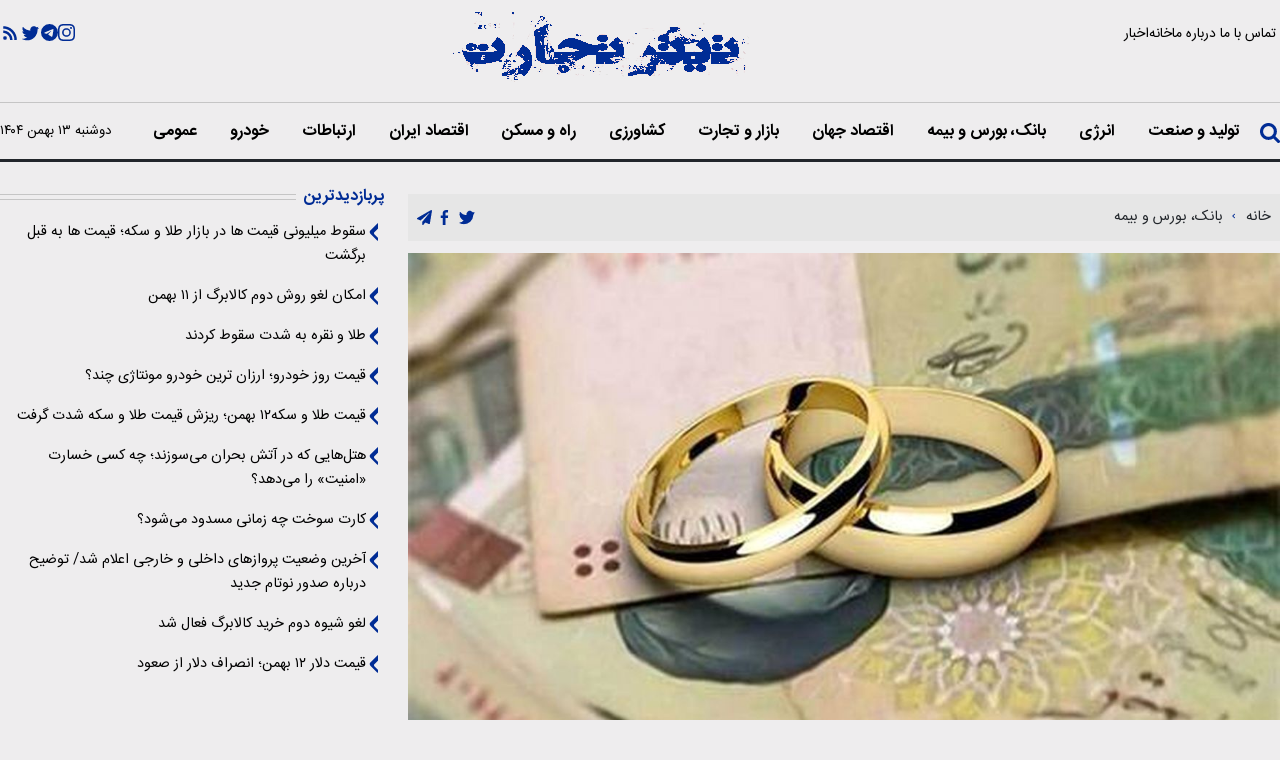

--- FILE ---
content_type: text/html; charset=UTF-8
request_url: https://www.titrtejarat.com/%D8%A8%D8%AE%D8%B4-%D8%A8%D8%A7%D9%86%DA%A9-%D8%A8%D9%88%D8%B1%D8%B3-%D8%A8%DB%8C%D9%85%D9%87-5/573-%D9%88%D8%A7%D9%85-%D9%85%DB%8C%D9%84%DB%8C%D9%88%D9%86%DB%8C-%D8%A8%D9%87-%D8%AF%D9%87%D9%87-%D8%B4%D8%B5%D8%AA%DB%8C-%D9%87%D8%A7%DB%8C%DB%8C-%DA%A9%D9%87-%D8%A7%D9%85%D8%B3%D8%A7%D9%84-%D8%A7%D8%B2%D8%AF%D9%88%D8%A7%D8%AC-%DA%A9%D9%86%D9%86%D8%AF
body_size: 16896
content:
<!doctype html>
<!--[if IE 9]><html class="ie ie9 lte9 dir-rtl lang-fa os-osx" lang="fa" data-ng-app="aasaamApp" dir="rtl"><![endif]-->
<!--[if (gt IE 9)|!(IE)]><!-->
<html class="dir-rtl lang-fa browser-chrome browser-chrome-131 os-osx" lang="fa" data-ng-app="aasaamApp" dir="rtl"><!--<![endif]-->

<head prefix="og: http://ogp.me/ns# fb: http://ogp.me/ns/fb#">
  <meta name="viewport" content="width=device-width, initial-scale=1">
  <meta charset="utf-8">
  <meta name="theme-color" content="#223853">
  <title>وام 500 میلیونی به دهه شصتی هایی که امسال ازدواج کنند</title>
  <script src="https://player.tavoos.net/jwplayer.js?v=5.0" id="tavoos_player_script"></script>  <meta property="og:title" content="وام 500 میلیونی به دهه شصتی هایی که امسال ازدواج کنند">
  <meta property="og:site_name" content="تیتر تجارت">
      <meta name="keywords" content="آذربایجان غربی,ازدواج,خانواده,ریاست جمهوری,زنان">
      <meta name="description" content="زوج‌های متولد دهه ۶۰ که ساکن روستا‌های آذربایجان غربی هستند می‌توانند از این تسهیلات با سود بانکی چهار درصدی استفاده کنند.">
    <meta property="og:description" content="زوج‌های متولد دهه ۶۰ که ساکن روستا‌های آذربایجان غربی هستند می‌توانند از این تسهیلات با سود بانکی چهار درصدی استفاده کنند.">
            <meta property="og:type" content="article">
          <meta property="og:url" content="https://www.titrtejarat.com/بخش-%D8%A8%D8%A7%D9%86%DA%A9-%D8%A8%D9%88%D8%B1%D8%B3-%D8%A8%DB%8C%D9%85%D9%87-5/573-%D9%88%D8%A7%D9%85-%D9%85%DB%8C%D9%84%DB%8C%D9%88%D9%86%DB%8C-%D8%A8%D9%87-%D8%AF%D9%87%D9%87-%D8%B4%D8%B5%D8%AA%DB%8C-%D9%87%D8%A7%DB%8C%DB%8C-%DA%A9%D9%87-%D8%A7%D9%85%D8%B3%D8%A7%D9%84-%D8%A7%D8%B2%D8%AF%D9%88%D8%A7%D8%AC-%DA%A9%D9%86%D9%86%D8%AF">
          <meta property="og:image" content="https://static2.titrtejarat.com/thumbnail/aZqDRX4la3Cc/RvlJ8vRPSw9AsyFooxLiP5N51d9UNpIjXuuieYPsQX05zzMQuwW0wyKsnXVUVp28/1665896_174-1-470.jpg">
        <!-- fav icon -->
    <link href="/favicon.ico" type="image/x-icon" rel="icon" >
    <link href="/favicon.ico" type="image/x-icon" rel="shortcut icon" >
    <!-- apple touch fav icon -->
    <link rel="apple-touch-icon" sizes="152x152" href="/favicon-152.png" >
    <link rel="apple-touch-icon" sizes="144x144" href="/favicon-144.png" >
    <link rel="apple-touch-icon" sizes="120x120" href="/favicon-120.png" >
    <link rel="apple-touch-icon" sizes="114x114" href="/favicon-114.png" >
    <link rel="apple-touch-icon" sizes="72x72" href="/favicon-72.png" >
    <link rel="apple-touch-icon-precomposed" href="/favicon-57.png" >
  
      <link href="https://www.titrtejarat.com/بخش-%D8%A8%D8%A7%D9%86%DA%A9-%D8%A8%D9%88%D8%B1%D8%B3-%D8%A8%DB%8C%D9%85%D9%87-5/573-%D9%88%D8%A7%D9%85-%D9%85%DB%8C%D9%84%DB%8C%D9%88%D9%86%DB%8C-%D8%A8%D9%87-%D8%AF%D9%87%D9%87-%D8%B4%D8%B5%D8%AA%DB%8C-%D9%87%D8%A7%DB%8C%DB%8C-%DA%A9%D9%87-%D8%A7%D9%85%D8%B3%D8%A7%D9%84-%D8%A7%D8%B2%D8%AF%D9%88%D8%A7%D8%AC-%DA%A9%D9%86%D9%86%D8%AF" rel="canonical">

        <link rel="stylesheet" href="/_v2/css/main_rtl.css?v=dde26a41">
      <script>
    var socketAccess = 'pjr9dqda7j11b1ucbj2v047c30';
    var refereData = {"type":0,"referer":null};
    var modelHits = {"8":["1316"]};
    var pageRefereData = "\/";
    var uHash = 's4syxm';
    var i18n = new Array();
    var masterConfig = {"domain":"titrtejarat.com","v":"dde26a41","lang":"fa","blackHoleToken":"AAAAAhQDBgARIGM5ZGFhZWZlMTg0ZDM5ZjBhZmFjYjk3ZWYyZjhkZWY4BgERIDYwNTU0NGZiYmZhM2E1MjQ1ZDRkZjRjYTQ5OTU5OWE5BgIRIGQxOThjNzgwNjBjZDVhNTRjYmM4NWEzOTViNjMxYTQ3","dir":"rtl","ajaxGeneration":true,"baseUrl":"\/","u":null,"wss":"2df349571070eb4886ac973d005024cb","debug":false};
    var currentTime = new Date('Mon, 02 Feb 2026 11:58:39 +0000');
    var isAdverHolderMode = false;
      </script>
      <script src="/_v2/lib/js/frameworks-news.min.js?v=dde26a41"></script>
                <script src="/_v2/js/main-news.min.js?v=dde26a41"></script>
      </head>
<body class="news">
  
<!-- HEADER -->
<header class="main_header_cnt noprint">
	<div class="main_wrapper">
		<div class="top_header">
			<!-- TINY MENU -->
			<nav class="first_nav">
				<nav class="tiny_nav">
  <ul class="tiny_menu">
          <li>
        <a target="_blank" title=" تماس با ما" href="/صفحه-%D8%AA%D9%85%D8%A7%D8%B3-%D8%A8%D8%A7-%D9%85%D8%A7-64">
           تماس با ما        </a>
      </li>
          <li>
        <a target="_blank" title=" درباره ما" href="/صفحه-%D8%AF%D8%B1%D8%A8%D8%A7%D8%B1%D9%87-%D9%85%D8%A7-65">
           درباره ما        </a>
      </li>
          <li>
        <a target="_blank" title="خانه" href="/">
          خانه        </a>
      </li>
          <li>
        <a target="_blank" title="اخبار" href="/بخش-%D8%A7%D8%AE%D8%A8%D8%A7%D8%B1-2">
          اخبار        </a>
      </li>
      </ul>
</nav>			</nav>
			<!-- END OF TINY MENU -->
			<!-- HEADER LOGO -->
			<div class="header_logo" itemscope="" itemtype="http://schema.org/Organization">
									<a href="/" title="تیتر تجارت" itemprop="url">
						<img src="/images/header-logo.webp" alt="تیتر تجارت" width="300" height="80" >
					</a>
							</div>
			<!-- END OF HEADER LOGO -->
			<!-- SOCIAL -->
			<div class="header_social">
  <a href="" title="اینستاگرام">
    <svg xmlns="http://www.w3.org/2000/svg" aria-hidden="true" role="img" width="17" height="17" preserveAspectRatio="xMidYMid meet" viewBox="0 0 16 16"><path fill="#002c95" d="M8 0C5.829 0 5.556.01 4.703.048C3.85.088 3.269.222 2.76.42a3.917 3.917 0 0 0-1.417.923A3.927 3.927 0 0 0 .42 2.76C.222 3.268.087 3.85.048 4.7C.01 5.555 0 5.827 0 8.001c0 2.172.01 2.444.048 3.297c.04.852.174 1.433.372 1.942c.205.526.478.972.923 1.417c.444.445.89.719 1.416.923c.51.198 1.09.333 1.942.372C5.555 15.99 5.827 16 8 16s2.444-.01 3.298-.048c.851-.04 1.434-.174 1.943-.372a3.916 3.916 0 0 0 1.416-.923c.445-.445.718-.891.923-1.417c.197-.509.332-1.09.372-1.942C15.99 10.445 16 10.173 16 8s-.01-2.445-.048-3.299c-.04-.851-.175-1.433-.372-1.941a3.926 3.926 0 0 0-.923-1.417A3.911 3.911 0 0 0 13.24.42c-.51-.198-1.092-.333-1.943-.372C10.443.01 10.172 0 7.998 0h.003zm-.717 1.442h.718c2.136 0 2.389.007 3.232.046c.78.035 1.204.166 1.486.275c.373.145.64.319.92.599c.28.28.453.546.598.92c.11.281.24.705.275 1.485c.039.843.047 1.096.047 3.231s-.008 2.389-.047 3.232c-.035.78-.166 1.203-.275 1.485a2.47 2.47 0 0 1-.599.919c-.28.28-.546.453-.92.598c-.28.11-.704.24-1.485.276c-.843.038-1.096.047-3.232.047s-2.39-.009-3.233-.047c-.78-.036-1.203-.166-1.485-.276a2.478 2.478 0 0 1-.92-.598a2.48 2.48 0 0 1-.6-.92c-.109-.281-.24-.705-.275-1.485c-.038-.843-.046-1.096-.046-3.233c0-2.136.008-2.388.046-3.231c.036-.78.166-1.204.276-1.486c.145-.373.319-.64.599-.92c.28-.28.546-.453.92-.598c.282-.11.705-.24 1.485-.276c.738-.034 1.024-.044 2.515-.045v.002zm4.988 1.328a.96.96 0 1 0 0 1.92a.96.96 0 0 0 0-1.92zm-4.27 1.122a4.109 4.109 0 1 0 0 8.217a4.109 4.109 0 0 0 0-8.217zm0 1.441a2.667 2.667 0 1 1 0 5.334a2.667 2.667 0 0 1 0-5.334z"/></svg>
  </a>
  <a href="" title="تلگرام">
    <svg xmlns="http://www.w3.org/2000/svg" aria-hidden="true" role="img" width="17" height="17" preserveAspectRatio="xMidYMid meet" viewBox="0 0 16 16"><path fill="#002c95" d="M16 8A8 8 0 1 1 0 8a8 8 0 0 1 16 0zM8.287 5.906c-.778.324-2.334.994-4.666 2.01c-.378.15-.577.298-.595.442c-.03.243.275.339.69.47l.175.055c.408.133.958.288 1.243.294c.26.006.549-.1.868-.32c2.179-1.471 3.304-2.214 3.374-2.23c.05-.012.12-.026.166.016c.047.041.042.12.037.141c-.03.129-1.227 1.241-1.846 1.817c-.193.18-.33.307-.358.336a8.154 8.154 0 0 1-.188.186c-.38.366-.664.64.015 1.088c.327.216.589.393.85.571c.284.194.568.387.936.629c.093.06.183.125.27.187c.331.236.63.448.997.414c.214-.02.435-.22.547-.82c.265-1.417.786-4.486.906-5.751a1.426 1.426 0 0 0-.013-.315a.337.337 0 0 0-.114-.217a.526.526 0 0 0-.31-.093c-.3.005-.763.166-2.984 1.09z"/></svg>
  </a>
  <a href="" title="توییتر">
    <svg xmlns="http://www.w3.org/2000/svg" aria-hidden="true" role="img" width="21" height="20" preserveAspectRatio="xMidYMid meet" viewBox="0 0 64 64"><path fill="#002c95" d="m60 16l-6 1l4-5l-7 2c-9-10-23 1-19 10C16 24 8 12 8 12s-6 9 4 16l-6-2c0 6 4 10 11 12h-7c4 8 11 8 11 8s-6 5-17 5c33 16 53-14 50-30Z"/></svg>
  </a>
  <a href="" title="rss">
    <svg xmlns="http://www.w3.org/2000/svg" aria-hidden="true" role="img" width="20" height="20" preserveAspectRatio="xMidYMid meet" viewBox="0 0 32 32"><path fill="#002c95" d="M5 5v4c9.93 0 18 8.07 18 18h4C27 14.85 17.15 5 5 5zm0 7v4c6.07 0 11 4.93 11 11h4c0-8.28-6.72-15-15-15zm3 9a3 3 0 0 0 0 6a3 3 0 0 0 0-6z"/></svg>
  </a>
</div>			<!-- END OF SOCIAL -->
		</div>
		<div class="main_header">
			<!-- SEARCH -->
			<div class="search">
  <div class="search_form noprint">
    <span id="btn_search">
      <svg xmlns="http://www.w3.org/2000/svg" aria-hidden="true" role="img" width="20" height="20" preserveAspectRatio="xMidYMid meet" viewBox="0 0 1664 1664"><path fill="#002c95" d="M1152 704q0-185-131.5-316.5T704 256T387.5 387.5T256 704t131.5 316.5T704 1152t316.5-131.5T1152 704zm512 832q0 52-38 90t-90 38q-54 0-90-38l-343-342q-179 124-399 124q-143 0-273.5-55.5t-225-150t-150-225T0 704t55.5-273.5t150-225t225-150T704 0t273.5 55.5t225 150t150 225T1408 704q0 220-124 399l343 343q37 37 37 90z"/></svg>
    </span>
    <form action="/newsstudios/archive/?curp=1">
      <input  name="query" placeholder="جستجو" type="text" value="" id="search_input">
      <input type="text" name="queryType" value="lk" hidden="hidden">
      <button type="submit" onclick="document.querySelector('.searchForm').submit();" id="search-submit" style="display:none;"></button>
    </form>
  </div>
</div>
			<!-- END OF SEARCH -->
			<!-- MAIN MENU -->
			<nav>
				<a href="javascript:void(0);" class="menu_icon">
					<svg xmlns="http://www.w3.org/2000/svg" aria-hidden="true" role="img" width="25" height="25" preserveAspectRatio="xMidYMid meet" viewBox="0 0 24 24"><path fill="#000" stroke="#002c95" stroke-linecap="round" stroke-width="2" d="M3 6h18M3 12h18M3 18h18"/></svg>
				</a>
			
  
      
      <ul id="nav_toggle" itemscope="" itemtype="http://schema.org/SiteNavigationElement">
                  <li class="">
            <div class="item_inner">
              <a href="/بخش-%D8%AA%D9%88%D9%84%DB%8C%D8%AF-%D8%B5%D9%86%D8%B9%D8%AA-3" title=" تولید و صنعت">
                 تولید و صنعت              </a>
                                        </div>
          </li>
                  <li class="">
            <div class="item_inner">
              <a href="/بخش-%D8%A7%D9%86%D8%B1%DA%98%DB%8C-4" title=" انرژی">
                 انرژی              </a>
                                        </div>
          </li>
                  <li class='active'>
            <div class="item_inner">
              <a href="/بخش-%D8%A8%D8%A7%D9%86%DA%A9-%D8%A8%D9%88%D8%B1%D8%B3-%D8%A8%DB%8C%D9%85%D9%87-5" title=" بانک، بورس و  بیمه">
                 بانک، بورس و  بیمه              </a>
                                        </div>
          </li>
                  <li class="">
            <div class="item_inner">
              <a href="/بخش-%D8%A7%D9%82%D8%AA%D8%B5%D8%A7%D8%AF-%D8%AC%D9%87%D8%A7%D9%86-6" title=" اقتصاد جهان">
                 اقتصاد جهان              </a>
                                        </div>
          </li>
                  <li class="">
            <div class="item_inner">
              <a href="/بخش-%D8%A8%D8%A7%D8%B2%D8%A7%D8%B1-%D8%AA%D8%AC%D8%A7%D8%B1%D8%AA-7" title=" بازار و تجارت">
                 بازار و تجارت              </a>
                                        </div>
          </li>
                  <li class="">
            <div class="item_inner">
              <a href="/بخش-%DA%A9%D8%B4%D8%A7%D9%88%D8%B1%D8%B2%DB%8C-8" title=" کشاورزی">
                 کشاورزی              </a>
                                        </div>
          </li>
                  <li class="">
            <div class="item_inner">
              <a href="/بخش-%D8%B1%D8%A7%D9%87-%D9%85%D8%B3%DA%A9%D9%86-9" title=" راه و مسکن">
                 راه و مسکن              </a>
                                        </div>
          </li>
                  <li class="">
            <div class="item_inner">
              <a href="/بخش-%D8%A7%D9%82%D8%AA%D8%B5%D8%A7%D8%AF-%D8%A7%DB%8C%D8%B1%D8%A7%D9%86-10" title=" اقتصاد ایران">
                 اقتصاد ایران              </a>
                                        </div>
          </li>
                  <li class="">
            <div class="item_inner">
              <a href="/بخش-%D8%A7%D8%B1%D8%AA%D8%A8%D8%A7%D8%B7%D8%A7%D8%AA-11" title=" ارتباطات">
                 ارتباطات              </a>
                                        </div>
          </li>
                  <li class="">
            <div class="item_inner">
              <a href="/بخش-%D8%AE%D9%88%D8%AF%D8%B1%D9%88-12" title=" خودرو">
                 خودرو              </a>
                                        </div>
          </li>
                  <li class="">
            <div class="item_inner">
              <a href="/بخش-%D8%B9%D9%85%D9%88%D9%85%DB%8C-13" title=" عمومی">
                 عمومی              </a>
                                        </div>
          </li>
                      </ul>

  
			</nav>
			<!-- END OF MAIN MENU -->
			<!-- DATE -->
			<div class="header_time">
  <span class="fa_date">
    <time datetime="2026-02-02T11:58:39+00:00" data-calendar-georgian="دوشنبه ۱۳ بهمن ۱۴۰۴" >دوشنبه ۱۳ بهمن ۱۴۰۴</time>  </span>
</div>			<!-- END OF DATE -->
		</div>
	</div>
</header><!-- END OF HEADER -->
<main class="main_news" data-entity-id="573" data-entity-module="cont" >
	
    	<div class="main_wrapper">
		<!-- FIRST COL NEWS -->
		<div class="n_first_col">
			<!-- POSITION G0 -->
			<div class="zxc side_adv">
							</div>
			<!-- END OF POSITION G0 -->
			<!-- POSITION G1 -->
			<div class="zxc side_adv">
							</div>
			<!-- END OF POSITION G1 -->
			<script>
  var galleryParameters = {
    thumbnail: {
      w: 620
    },
    original: {
      w: 620
    },
  };
</script>
<!-- get img in body -->

<!-- ****************** start of NewsArticle schema ************************************* -->
<!-- END OF LD OBJECT -->

<!-- SCHEMA -->
<script type="application/ld+json">
  {"@context":"https:\/\/schema.org","@type":"NewsArticle","inLanguage":"fa","mainEntityOfPage":{"@type":"WebPage","@id":"https:\/\/www.titrtejarat.com\/بخش-%D8%A8%D8%A7%D9%86%DA%A9-%D8%A8%D9%88%D8%B1%D8%B3-%D8%A8%DB%8C%D9%85%D9%87-5\/573-%D9%88%D8%A7%D9%85-%D9%85%DB%8C%D9%84%DB%8C%D9%88%D9%86%DB%8C-%D8%A8%D9%87-%D8%AF%D9%87%D9%87-%D8%B4%D8%B5%D8%AA%DB%8C-%D9%87%D8%A7%DB%8C%DB%8C-%DA%A9%D9%87-%D8%A7%D9%85%D8%B3%D8%A7%D9%84-%D8%A7%D8%B2%D8%AF%D9%88%D8%A7%D8%AC-%DA%A9%D9%86%D9%86%D8%AF"},"url":"https:\/\/www.titrtejarat.com\/بخش-%D8%A8%D8%A7%D9%86%DA%A9-%D8%A8%D9%88%D8%B1%D8%B3-%D8%A8%DB%8C%D9%85%D9%87-5\/573-%D9%88%D8%A7%D9%85-%D9%85%DB%8C%D9%84%DB%8C%D9%88%D9%86%DB%8C-%D8%A8%D9%87-%D8%AF%D9%87%D9%87-%D8%B4%D8%B5%D8%AA%DB%8C-%D9%87%D8%A7%DB%8C%DB%8C-%DA%A9%D9%87-%D8%A7%D9%85%D8%B3%D8%A7%D9%84-%D8%A7%D8%B2%D8%AF%D9%88%D8%A7%D8%AC-%DA%A9%D9%86%D9%86%D8%AF","headline":"وام 500 میلیونی به دهه شصتی هایی که امسال ازدواج کنند","alternativeHeadline":"","description":"زوج‌های متولد دهه ۶۰ که ساکن روستا‌های آذربایجان غربی هستند می‌توانند از این تسهیلات با سود بانکی چهار درصدی استفاده کنند.","image":{"@type":"ImageObject","url":"https:\/\/static2.titrtejarat.com\/thumbnail\/aZqDRX4la3Cc\/RvlJ8vRPSw9AsyFooxLiP5N51d9UNpIjXuuieYPsQX05zzMQuwW0wyKsnXVUVp28\/1665896_174-1-470.jpg","width":1200,"height":748},"datePublished":"2023-11-06T11:41:46Z","dateModified":"2023-11-06T08:11:46Z","keywords":"آذربایجان غربی,ازدواج,خانواده,ریاست جمهوری,زنان","articleSection":"بانک، بورس و  بیمه","author":{"@type":"Organization","name":"namesite","url":"https:\/\/www.titrtejarat.com"},"publisher":{"@type":"Organization","name":"تیتر تجارت","image":"https:\/\/www.titrtejarat.com\/images\/default.webp","url":"https:\/\/www.titrtejarat.com","email":"info@titrtejarat.com","logo":{"@type":"ImageObject","url":"https:\/\/www.titrtejarat.com\/images\/header-logo.png"},"sameAs":[]},"articleBody":"برای دریافت این تسهیلات، تاریخ تولد زوج&zwnj;ها باید از اول فروردین سال ۱۳۶۰ تا پایان اسفند ماه سال ۱۳۶۹ و تاریخ عقد آنان نیز از ۳۰ خرداد امسال تا پایان سال جاری باشد. این تسهیلات تا سقف یک میلیارد ریال برای ازدواج، تا سقف ۲ میلیارد ریال برای خرید جهیزیه و ۲ میلیارد ریال دیگر نیز برای تسهیلات اشتغال پرداخت می&zwnj;شود. مهلت بازپرداخت این وام نیز ۳۶ ماه تعیین شده است. زوج&zwnj;های دارای شرایط ساکن روستا&zwnj;ها با مراجعه به درگاه معاونت امور زنان ریاست جمهوری (www.women.gov.ir)، می&zwnj;توانند از نحوه ثبت نام آگاه شده و نام نویسی کنند. تسهیلات اعطایی ازدواج برای جوانان از مهمترین برنامه&zwnj;های دولت سیزدهم و برای اجرای هرچه بهتر از قانون حمایت از خانواده و جوانی جمعیت به شمار می&zwnj;رود."}</script>
<!-- END OF SCHEMA -->


<div class="article_box">
  <div class="breadcrumb noprint">
    <ul class="breadcrumb-list noprint" itemscope itemtype="https://schema.org/BreadcrumbList">
    <li itemprop="itemListElement" itemscope
    itemtype="http://schema.org/ListItem">
    <a href="/" itemprop="item">
      <span itemprop="name">
        خانه
      </span>
    </a>
    <meta itemprop="position" content="1">
  </li>
                        <li itemprop="itemListElement" itemscope
        itemtype="http://schema.org/ListItem">
        <a itemprop="item" href="/بخش-%D8%A8%D8%A7%D9%86%DA%A9-%D8%A8%D9%88%D8%B1%D8%B3-%D8%A8%DB%8C%D9%85%D9%87-5" >
          <svg xmlns="http://www.w3.org/2000/svg" xmlns:xlink="http://www.w3.org/1999/xlink" aria-hidden="true" role="img" width="1em" height="0.7em" preserveAspectRatio="xMidYMid meet" viewBox="0 0 24 24">
            <path d="M13.293 6.293L7.586 12l5.707 5.707l1.414-1.414L10.414 12l4.293-4.293z" fill="#002c95"/>
          </svg>
          <span itemprop="name">
            بانک، بورس و  بیمه          </span>
        </a>
        <meta itemprop="position" content="2">
      </li>
      </ul>
<!-- TOOLS -->
<div class="share-all">
  <div class="article-share noprint container">
    <a  href="http://twitter.com/share?text=%D9%88%D8%A7%D9%85_500_%D9%85%DB%8C%D9%84%DB%8C%D9%88%D9%86%DB%8C_%D8%A8%D9%87_%D8%AF%D9%87%D9%87_%D8%B4%D8%B5%D8%AA%DB%8C_%D9%87%D8%A7%DB%8C%DB%8C_%DA%A9%D9%87_%D8%A7%D9%85%D8%B3%D8%A7%D9%84_%D8%A7%D8%B2%D8%AF%D9%88%D8%A7%D8%AC_%DA%A9%D9%86%D9%86%D8%AF&amp;url=https://www.titrtejarat.com/fa/tiny/news-573"  target="_blank" title="توییتر" rel="nofollow">
      <svg xmlns="http://www.w3.org/2000/svg" xmlns:xlink="http://www.w3.org/1999/xlink" aria-hidden="true" role="img" width="20" height="21" preserveAspectRatio="xMidYMid meet" viewBox="0 0 24 24"><path fill="#002c95" d="M8.08 20A11.07 11.07 0 0 0 19.52 9A8.09 8.09 0 0 0 21 6.16a.44.44 0 0 0-.62-.51a1.88 1.88 0 0 1-2.16-.38a3.89 3.89 0 0 0-5.58-.17A4.13 4.13 0 0 0 11.49 9C8.14 9.2 5.84 7.61 4 5.43a.43.43 0 0 0-.75.24a9.68 9.68 0 0 0 4.6 10.05A6.73 6.73 0 0 1 3.38 18a.45.45 0 0 0-.14.84A11 11 0 0 0 8.08 20"/>
      </svg>
    </a>
    <a  href="http://www.facebook.com/sharer.php?u=https://www.titrtejarat.com/fa/tiny/news-573&amp;t=%D9%88%D8%A7%D9%85_500_%D9%85%DB%8C%D9%84%DB%8C%D9%88%D9%86%DB%8C_%D8%A8%D9%87_%D8%AF%D9%87%D9%87_%D8%B4%D8%B5%D8%AA%DB%8C_%D9%87%D8%A7%DB%8C%DB%8C_%DA%A9%D9%87_%D8%A7%D9%85%D8%B3%D8%A7%D9%84_%D8%A7%D8%B2%D8%AF%D9%88%D8%A7%D8%AC_%DA%A9%D9%86%D9%86%D8%AF"  target="_blank" title="فیسبوک" rel="nofollow">
      <svg xmlns="http://www.w3.org/2000/svg" xmlns:xlink="http://www.w3.org/1999/xlink" aria-hidden="true" role="img" width="25" height="15" preserveAspectRatio="xMidYMid meet" viewBox="0 0 486.037 1000">
        <path d="M124.074 1000V530.771H0V361.826h124.074V217.525C124.074 104.132 197.365 0 366.243 0C434.619 0 485.18 6.555 485.18 6.555l-3.984 157.766s-51.564-.502-107.833-.502c-60.9 0-70.657 28.065-70.657 74.646v123.361h183.331l-7.977 168.945H302.706V1000H124.074" fill="#002c95"/>
      </svg>  
    </a>
    <a  href="https://t.me/share/url?url=https://www.titrtejarat.com/fa/tiny/news-573"  target="_blank" title="تلگرام" rel="nofollow">
      <svg xmlns="http://www.w3.org/2000/svg" xmlns:xlink="http://www.w3.org/1999/xlink" aria-hidden="true" role="img" width="15" height="15" preserveAspectRatio="xMidYMid meet" viewBox="0 0 512 512">
        <path d="M476 3.2L12.5 270.6c-18.1 10.4-15.8 35.6 2.2 43.2L121 358.4l287.3-253.2c5.5-4.9 13.3 2.6 8.6 8.3L176 407v80.5c0 23.6 28.5 32.9 42.5 15.8L282 426l124.6 52.2c14.2 6 30.4-2.9 33-18.2l72-432C515 7.8 493.3-6.8 476 3.2z" fill="#002c95"/>
      </svg>
    </a>
  </div>
</div>
  </div>
  <article class="detail_article ">
    <!-- HEADER -->
    <header class="header_article">
      <!-- PRIMARY FILE -->
      <div class="primary-file-news">
        <!--PRIMARY IMAGE-->
        <div class="image-top-primary">
                            <a class="res" href="https://www.titrtejarat.com/بخش-%D8%A8%D8%A7%D9%86%DA%A9-%D8%A8%D9%88%D8%B1%D8%B3-%D8%A8%DB%8C%D9%85%D9%87-5/573-%D9%88%D8%A7%D9%85-%D9%85%DB%8C%D9%84%DB%8C%D9%88%D9%86%DB%8C-%D8%A8%D9%87-%D8%AF%D9%87%D9%87-%D8%B4%D8%B5%D8%AA%DB%8C-%D9%87%D8%A7%DB%8C%DB%8C-%DA%A9%D9%87-%D8%A7%D9%85%D8%B3%D8%A7%D9%84-%D8%A7%D8%B2%D8%AF%D9%88%D8%A7%D8%AC-%DA%A9%D9%86%D9%86%D8%AF" title="وام 500 میلیونی به دهه شصتی هایی که امسال ازدواج کنند">
          <img src="https://static3.titrtejarat.com/thumbnail/aZqDRX4la3Cc/Hqg2UPLiqn8oTzKEmRUZju6D8HECG1d8i3W-nsOupCpvDyHQ9wSkj-mnsY_ziSv8J44Ex1uspdtUUb96mM29EfBBTZr21sX1/1665896_174-1-470.jpg" alt="وام 500 میلیونی به دهه شصتی هایی که امسال ازدواج کنند" width="600" height="400" >
        </a>
      </div>
        <!-- NEWS VIDEO & AUDIO PRIMARY FILES-->
                    <!-- END OF PRIMARY FILE -->
        <!-- TOOLS -->
        <div class="news-short-info noprint">
  <div class="right_col">
    <span>
      <svg xmlns="http://www.w3.org/2000/svg" xmlns:xlink="http://www.w3.org/1999/xlink" aria-hidden="true" role="img" width="1em" height="0.7em" preserveAspectRatio="xMidYMid meet" viewBox="0 0 28 28"><g fill="none"><path d="M10.75 15A2.25 2.25 0 0 1 13 17.25v5.5A2.25 2.25 0 0 1 10.75 25h-5.5A2.25 2.25 0 0 1 3 22.75v-5.5A2.25 2.25 0 0 1 5.25 15h5.5zm12 0A2.25 2.25 0 0 1 25 17.25v5.5A2.25 2.25 0 0 1 22.75 25h-5.5A2.25 2.25 0 0 1 15 22.75v-5.5A2.25 2.25 0 0 1 17.25 15h5.5zm-12-12A2.25 2.25 0 0 1 13 5.25v5.5A2.25 2.25 0 0 1 10.75 13h-5.5A2.25 2.25 0 0 1 3 10.75v-5.5A2.25 2.25 0 0 1 5.25 3h5.5zm12 0A2.25 2.25 0 0 1 25 5.25v5.5A2.25 2.25 0 0 1 22.75 13h-5.5A2.25 2.25 0 0 1 15 10.75v-5.5A2.25 2.25 0 0 1 17.25 3h5.5z" fill="#002c95"/></g>
      </svg>
      کد خبر:
      573    </span>
    <a title="ارسال" href="mailto:yourfriendmail@tld.com?subject=%D9%88%D8%A7%D9%85_500_%D9%85%DB%8C%D9%84%DB%8C%D9%88%D9%86%DB%8C_%D8%A8%D9%87_%D8%AF%D9%87%D9%87_%D8%B4%D8%B5%D8%AA%DB%8C_%D9%87%D8%A7%DB%8C%DB%8C_%DA%A9%D9%87_%D8%A7%D9%85%D8%B3%D8%A7%D9%84_%D8%A7%D8%B2%D8%AF%D9%88%D8%A7%D8%AC_%DA%A9%D9%86%D9%86%D8%AF&amp;body='https://www.titrtejarat.com/fa/tiny/news-573'" rel="nofollow">
      <svg xmlns="http://www.w3.org/2000/svg" xmlns:xlink="http://www.w3.org/1999/xlink" aria-hidden="true" role="img" width="1em" height="0.9em" preserveAspectRatio="xMidYMid meet" viewBox="0 0 36 36"><path class="clr-i-solid clr-i-solid-path-1" d="M32.33 6a2 2 0 0 0-.41 0h-28a2 2 0 0 0-.53.08l14.45 14.39z" fill="#626262"/><path class="clr-i-solid clr-i-solid-path-2" d="M33.81 7.39l-14.56 14.5a2 2 0 0 1-2.82 0L2 7.5a2 2 0 0 0-.07.5v20a2 2 0 0 0 2 2h28a2 2 0 0 0 2-2V8a2 2 0 0 0-.12-.61zM5.3 28H3.91v-1.43l7.27-7.21l1.41 1.41zm26.61 0h-1.4l-7.29-7.23l1.41-1.41l7.27 7.21z" fill="#626262"/>
      </svg>
    </a>
    <a title="چاپ" href="javascript:void(0)" onclick="window.print();">
      <svg xmlns="http://www.w3.org/2000/svg" xmlns:xlink="http://www.w3.org/1999/xlink" aria-hidden="true" role="img" width="1em" height="0.9em" preserveAspectRatio="xMidYMid meet" viewBox="0 0 28 28"><g fill="none"><path d="M7.004 5.765V7H6a4 4 0 0 0-4 4v7a3 3 0 0 0 3 3h2v1a3 3 0 0 0 3 3h8a3 3 0 0 0 3-3v-1h2a3 3 0 0 0 3-3v-7a4 4 0 0 0-4-4h-1V5.752a2.75 2.75 0 0 0-2.754-2.75l-8.496.013a2.75 2.75 0 0 0-2.746 2.75zM19.5 5.752V7H8.504V5.765c0-.69.558-1.249 1.248-1.25l8.496-.013a1.25 1.25 0 0 1 1.252 1.25zM10 15.5h8a1.5 1.5 0 0 1 1.5 1.5v5a1.5 1.5 0 0 1-1.5 1.5h-8A1.5 1.5 0 0 1 8.5 22v-5a1.5 1.5 0 0 1 1.5-1.5z" fill="#626262"/></g>
      </svg>
    </a>
      </div>
  <div class="left_col">
    <time class="news-time" datetime="2023-11-06T08:11:46Z">
    <svg xmlns="http://www.w3.org/2000/svg" xmlns:xlink="http://www.w3.org/1999/xlink" aria-hidden="true" role="img" width="1em" height="0.8em" preserveAspectRatio="xMidYMid meet" viewBox="0 0 36 36"><path d="M18 2a16 16 0 1 0 16 16A16 16 0 0 0 18 2zm0 30a14 14 0 1 1 14-14a14 14 0 0 1-14 14z" class="clr-i-outline clr-i-outline-path-1" fill="#002c95"/>
      <path d="M18.92 18.4v-7.65a1 1 0 0 0-2 0v8.72l5.9 4a1 1 0 1 0 1.11-1.66z" class="clr-i-outline clr-i-outline-path-2" fill="#002c95"/>
    </svg>
      ۱۴۰۲/۰۸/۱۵ ۱۱:۴۱:۴۶    </time>
  </div>
</div>
      </div>
      <!-- up_title -->
            <!-- END OF up_title -->
      <!-- TITLE -->
      <h1 class="title">
        <a href="https://www.titrtejarat.com/بخش-%D8%A8%D8%A7%D9%86%DA%A9-%D8%A8%D9%88%D8%B1%D8%B3-%D8%A8%DB%8C%D9%85%D9%87-5/573-%D9%88%D8%A7%D9%85-%D9%85%DB%8C%D9%84%DB%8C%D9%88%D9%86%DB%8C-%D8%A8%D9%87-%D8%AF%D9%87%D9%87-%D8%B4%D8%B5%D8%AA%DB%8C-%D9%87%D8%A7%DB%8C%DB%8C-%DA%A9%D9%87-%D8%A7%D9%85%D8%B3%D8%A7%D9%84-%D8%A7%D8%B2%D8%AF%D9%88%D8%A7%D8%AC-%DA%A9%D9%86%D9%86%D8%AF" target="_blank" title="وام 500 میلیونی به دهه شصتی هایی که امسال ازدواج کنند" >
          وام 500 میلیونی به دهه شصتی هایی که امسال ازدواج کنند        </a>
      </h1>
      <!-- END OF TITLE -->
      <!-- NEWS LEAD -->
              <p class="lead">
          زوج‌های متولد دهه ۶۰ که ساکن روستا‌های آذربایجان غربی هستند می‌توانند از این تسهیلات با سود بانکی چهار درصدی استفاده کنند.        </p>
            <!-- END OF NEWS LEAD -->
      <!-- POSITION G2 -->
      <div class="zxc side_adv">
              </div>
      <!-- END OF POSITION G2 -->
    </header>
    <!-- END OF HEADER -->
    <!-- ECHO CONTENT NEWS HERE -->
    <div id="echo_detail">
      
<p>برای دریافت این تسهیلات، تاریخ تولد زوج‌ها باید از اول فروردین سال ۱۳۶۰ تا پایان اسفند ماه سال ۱۳۶۹ و تاریخ عقد آنان نیز از ۳۰ خرداد امسال تا پایان سال جاری باشد.</p>

<p>این تسهیلات تا سقف یک میلیارد ریال برای ازدواج، تا سقف ۲ میلیارد ریال برای خرید جهیزیه و ۲ میلیارد ریال دیگر نیز برای تسهیلات اشتغال پرداخت می‌شود.<br>
مهلت بازپرداخت این وام نیز ۳۶ ماه تعیین شده است.</p>

<div>زوج‌های دارای شرایط ساکن روستا‌ها با مراجعه به درگاه معاونت امور زنان ریاست جمهوری (www.women.gov.ir)، می‌توانند از نحوه ثبت نام آگاه شده و نام نویسی کنند.</div>

<p>تسهیلات اعطایی ازدواج برای جوانان از مهمترین برنامه‌های دولت سیزدهم و برای اجرای هرچه بهتر از قانون حمایت از خانواده و جوانی جمعیت به شمار می‌رود.</p>

      <!-- ATTACH FILE-->
      <div class="attach-files">
                <!-- START ATTACH FILE -->
        <div class="attach-file-icon">
                  </div>
      </div>
    </div>
    <!-- SOURCE NEWS -->
          <div class="source_news_cnt">
        <div class="source_news container">
          <span class="source_title">
            منبع:
          </span>
                      <a href="">
              عصر ایران            </a>
                  </div>
      </div>
        <!-- SOURCE NEWS -->
    <!-- TAGS -->
    
  <div class="article-tag">
            <a href="/tags/%D8%A2%D8%B0%D8%B1%D8%A8%D8%A7%DB%8C%D8%AC%D8%A7%D9%86_%D8%BA%D8%B1%D8%A8%DB%8C" title="آذربایجان غربی" target="_blank">
          <svg xmlns="http://www.w3.org/2000/svg" aria-hidden="true" role="img" width="15" height="15" preserveAspectRatio="xMidYMid meet" viewBox="0 0 24 24"><path d="M12.586 2.586A2 2 0 0 0 11.172 2H4a2 2 0 0 0-2 2v7.172a2 2 0 0 0 .586 1.414l8 8a2 2 0 0 0 2.828 0l7.172-7.172a2 2 0 0 0 0-2.828l-8-8zM7 9a2 2 0 1 1 .001-4.001A2 2 0 0 1 7 9z" fill="white"></path></svg>
          <span>آذربایجان غربی</span>
        </a>
              <a href="/tags/%D8%A7%D8%B2%D8%AF%D9%88%D8%A7%D8%AC" title="ازدواج" target="_blank">
          <svg xmlns="http://www.w3.org/2000/svg" aria-hidden="true" role="img" width="15" height="15" preserveAspectRatio="xMidYMid meet" viewBox="0 0 24 24"><path d="M12.586 2.586A2 2 0 0 0 11.172 2H4a2 2 0 0 0-2 2v7.172a2 2 0 0 0 .586 1.414l8 8a2 2 0 0 0 2.828 0l7.172-7.172a2 2 0 0 0 0-2.828l-8-8zM7 9a2 2 0 1 1 .001-4.001A2 2 0 0 1 7 9z" fill="white"></path></svg>
          <span>ازدواج</span>
        </a>
              <a href="/tags/%D8%AE%D8%A7%D9%86%D9%88%D8%A7%D8%AF%D9%87" title="خانواده" target="_blank">
          <svg xmlns="http://www.w3.org/2000/svg" aria-hidden="true" role="img" width="15" height="15" preserveAspectRatio="xMidYMid meet" viewBox="0 0 24 24"><path d="M12.586 2.586A2 2 0 0 0 11.172 2H4a2 2 0 0 0-2 2v7.172a2 2 0 0 0 .586 1.414l8 8a2 2 0 0 0 2.828 0l7.172-7.172a2 2 0 0 0 0-2.828l-8-8zM7 9a2 2 0 1 1 .001-4.001A2 2 0 0 1 7 9z" fill="white"></path></svg>
          <span>خانواده</span>
        </a>
              <a href="/tags/%D8%B1%DB%8C%D8%A7%D8%B3%D8%AA_%D8%AC%D9%85%D9%87%D9%88%D8%B1%DB%8C" title="ریاست جمهوری" target="_blank">
          <svg xmlns="http://www.w3.org/2000/svg" aria-hidden="true" role="img" width="15" height="15" preserveAspectRatio="xMidYMid meet" viewBox="0 0 24 24"><path d="M12.586 2.586A2 2 0 0 0 11.172 2H4a2 2 0 0 0-2 2v7.172a2 2 0 0 0 .586 1.414l8 8a2 2 0 0 0 2.828 0l7.172-7.172a2 2 0 0 0 0-2.828l-8-8zM7 9a2 2 0 1 1 .001-4.001A2 2 0 0 1 7 9z" fill="white"></path></svg>
          <span>ریاست جمهوری</span>
        </a>
              <a href="/tags/%D8%B2%D9%86%D8%A7%D9%86" title="زنان" target="_blank">
          <svg xmlns="http://www.w3.org/2000/svg" aria-hidden="true" role="img" width="15" height="15" preserveAspectRatio="xMidYMid meet" viewBox="0 0 24 24"><path d="M12.586 2.586A2 2 0 0 0 11.172 2H4a2 2 0 0 0-2 2v7.172a2 2 0 0 0 .586 1.414l8 8a2 2 0 0 0 2.828 0l7.172-7.172a2 2 0 0 0 0-2.828l-8-8zM7 9a2 2 0 1 1 .001-4.001A2 2 0 0 1 7 9z" fill="white"></path></svg>
          <span>زنان</span>
        </a>
        </div>

    <!-- END OF TAGS -->
    <!-- POSITION G4 -->
    <div class="zxc side_adv" id="inline_first_adv">
          </div>
    <!-- END OF POSITION G4 -->
    <!-- POSITION G5 -->
    <div class="zxc side_adv">
      <div  style="overflow: hidden;" class="type-script position-g5 ">
<div id="pos-article-display-90606"></div>
</div>
    </div>
    <!-- END OF POSITION G5 -->
    <!-- SHORT LINK -->
    <div class="short_link_cnt noprint">
      <form class="short_link_f short_link_form short_link_f tooltip">
        <a href="javascript:void(0);" title="کپی کردن لینک" class="copy_btn">
          <svg xmlns="http://www.w3.org/2000/svg" xmlns:xlink="http://www.w3.org/1999/xlink" aria-hidden="true" role="img" style="vertical-align: -0.125em;" width="1em" height="1.5em" preserveAspectRatio="xMidYMid meet" viewBox="0 0 24 24">
            <g transform="translate(0 24) scale(1 -1)">
              <g fill="none" stroke="black" stroke-width="2" stroke-linecap="round" stroke-linejoin="round">
                <rect x="9" y="9" width="13" height="13" rx="2" ry="2" />
                <path d="M5 15H4a2 2 0 0 1-2-2V4a2 2 0 0 1 2-2h9a2 2 0 0 1 2 2v1" />
              </g>
            </g>
          </svg>
        </a>
        <label for="short_l_copy">
          <input id="short_l_copy" class="shrt_link short_l_copy" type="text" value="https://www.titrtejarat.com/fa/tiny/news-573" aria-label="shortlink" rel="nofollow" readonly="readonly">
        </label>
        <div class="copied">
          <svg xmlns="http://www.w3.org/2000/svg" width="16" height="16" aria-hidden="true" viewBox="0 0 1536 1536">
            <path fill="#00e676" d="m685 1171l614-614q19-19 19-45t-19-45l-102-102q-19-19-45-19t-45 19L640 832L429 621q-19-19-45-19t-45 19L237 723q-19 19-19 45t19 45l358 358q19 19 45 19t45-19zm851-883v960q0 119-84.5 203.5T1248 1536H288q-119 0-203.5-84.5T0 1248V288Q0 169 84.5 84.5T288 0h960q119 0 203.5 84.5T1536 288z" />
          </svg>
          <span class="tooltiptext">
            لینک کپی شد
          </span>
        </div>
      </form>
    </div>
    <!-- END OF SHORT LINK -->
  </article>
</div>
<!-- RELATED NEWS -->

    <section class="related_news global_pattern noprint" data-element-name="VIEW_A" itemtype="http://schema.org/CreativeWork" itemscope="">
    <header class="header_section">
        <h4 class="header_subject">
                      <span>
              اخبار مرتبط            </span>
                  </h4>
        <div class="header_border"></div>
      </header>
    <ul class="related_news_list">
                        <li>
            <a class="image" href="https://www.titrtejarat.com/بخش-%D8%B9%D9%85%D9%88%D9%85%DB%8C-13/568-%D9%87%D9%85%D8%B3%D8%B1-%D8%AF%D9%88%D9%85-%D8%AC%D9%86%D8%AA%DB%8C-%D9%81%D9%88%D8%AA-%DA%A9%D8%B1%D8%AF" title="همسر دوم جنتی فوت کرد">
                                              <img loading="lazy" src="https://static2.titrtejarat.com/thumbnail/0lZOdI981R91/c5FcN9jy-54cUjMifaDl9W8PIdD3BKSPasAGWWUXRn4N37YtWLnBaLlQgQkMRNY_sbBqCpjkWDmj_I2qJ4D_xXY07vz3ERifiThdtaO_1YcOxP1R8sJzUA,,/%D8%AC%D9%86%D8%AA%DB%8C.jpg" alt="همسر دوم جنتی فوت کرد" itemprop="image" width="600" height="337">
                          </a>
            <a class="text" href="https://www.titrtejarat.com/بخش-%D8%B9%D9%85%D9%88%D9%85%DB%8C-13/568-%D9%87%D9%85%D8%B3%D8%B1-%D8%AF%D9%88%D9%85-%D8%AC%D9%86%D8%AA%DB%8C-%D9%81%D9%88%D8%AA-%DA%A9%D8%B1%D8%AF" title="همسر دوم جنتی فوت کرد" itemprop="url">
              همسر دوم جنتی فوت کرد            </a>
          </li>
                                <li>
            <a class="image" href="https://www.titrtejarat.com/بخش-%D8%A8%D8%A7%D9%86%DA%A9-%D8%A8%D9%88%D8%B1%D8%B3-%D8%A8%DB%8C%D9%85%D9%87-5/542-%D8%B7%D8%B1%D8%AD-%D8%AD%D8%A7%D9%85%DB%8C-%D8%A8%D8%A7%D9%86%DA%A9-%D8%AA%D8%AC%D8%A7%D8%B1%D8%AA-%D9%81%D8%B1%D8%B5%D8%AA%DB%8C-%D8%A8%D8%B1%D8%A7%DB%8C-%D8%A8%D8%B1%D9%86%D8%A7%D9%85%D9%87-%D8%B1%DB%8C%D8%B2%DB%8C-%D8%A7%D9%82%D8%AA%D8%B5%D8%A7%D8%AF%DB%8C" title="طرح حامی بانک تجارت فرصتی برای برنامه‌ریزی اقتصادی">
                                              <img loading="lazy" src="https://static1.titrtejarat.com/thumbnail/cqtPjZ9zzr6j/c5FcN9jy-54cUjMifaDl9W8PIdD3BKSPasAGWWUXRn4N37YtWLnBaLlQgQkMRNY_sbBqCpjkWDmj_I2qJ4D_xXY07vz3ERif6uF506VV998OxP1R8sJzUA,,/2225391_822.jpg" alt="طرح حامی بانک تجارت فرصتی برای برنامه‌ریزی اقتصادی" itemprop="image" width="600" height="337">
                          </a>
            <a class="text" href="https://www.titrtejarat.com/بخش-%D8%A8%D8%A7%D9%86%DA%A9-%D8%A8%D9%88%D8%B1%D8%B3-%D8%A8%DB%8C%D9%85%D9%87-5/542-%D8%B7%D8%B1%D8%AD-%D8%AD%D8%A7%D9%85%DB%8C-%D8%A8%D8%A7%D9%86%DA%A9-%D8%AA%D8%AC%D8%A7%D8%B1%D8%AA-%D9%81%D8%B1%D8%B5%D8%AA%DB%8C-%D8%A8%D8%B1%D8%A7%DB%8C-%D8%A8%D8%B1%D9%86%D8%A7%D9%85%D9%87-%D8%B1%DB%8C%D8%B2%DB%8C-%D8%A7%D9%82%D8%AA%D8%B5%D8%A7%D8%AF%DB%8C" title="طرح حامی بانک تجارت فرصتی برای برنامه‌ریزی اقتصادی" itemprop="url">
              طرح حامی بانک تجارت فرصتی برای برنامه‌ریزی اقتصادی            </a>
          </li>
                                <li>
            <a class="image" href="https://www.titrtejarat.com/بخش-%D8%B1%D8%A7%D9%87-%D9%85%D8%B3%DA%A9%D9%86-9/521-%D8%A8%D8%A7-%D9%88%D8%A7%D9%85-%D8%AC%D8%AF%DB%8C%D8%AF-%D9%85%D8%B3%DA%A9%D9%86-%D8%AF%D8%B1-%D8%AA%D9%87%D8%B1%D8%A7%D9%86-%D9%85%D8%B4%D9%87%D8%AF-%DA%86%D9%86%D8%AF-%D9%85%D8%AA%D8%B1-%D8%AE%D8%A7%D9%86%D9%87-%D9%85%DB%8C-%D8%AA%D9%88%D8%A7%D9%86-%D8%AE%D8%B1%DB%8C%D8%AF" title="با وام جدید مسکن در تهران و مشهد چند متر خانه می‌توان خرید؟">
                                              <img loading="lazy" src="https://static3.titrtejarat.com/thumbnail/DN9GzG4XFYlb/c5FcN9jy-54cUjMifaDl9W8PIdD3BKSPasAGWWUXRn4N37YtWLnBaLlQgQkMRNY_sbBqCpjkWDmj_I2qJ4D_xXY07vz3ERifGAKRgf3_JHYOxP1R8sJzUA,,/873401_875.jpg" alt="با وام جدید مسکن در تهران و مشهد چند متر خانه می‌توان خرید؟" itemprop="image" width="600" height="337">
                          </a>
            <a class="text" href="https://www.titrtejarat.com/بخش-%D8%B1%D8%A7%D9%87-%D9%85%D8%B3%DA%A9%D9%86-9/521-%D8%A8%D8%A7-%D9%88%D8%A7%D9%85-%D8%AC%D8%AF%DB%8C%D8%AF-%D9%85%D8%B3%DA%A9%D9%86-%D8%AF%D8%B1-%D8%AA%D9%87%D8%B1%D8%A7%D9%86-%D9%85%D8%B4%D9%87%D8%AF-%DA%86%D9%86%D8%AF-%D9%85%D8%AA%D8%B1-%D8%AE%D8%A7%D9%86%D9%87-%D9%85%DB%8C-%D8%AA%D9%88%D8%A7%D9%86-%D8%AE%D8%B1%DB%8C%D8%AF" title="با وام جدید مسکن در تهران و مشهد چند متر خانه می‌توان خرید؟" itemprop="url">
              با وام جدید مسکن در تهران و مشهد چند متر خانه می‌توان خرید؟            </a>
          </li>
                                <li>
            <a class="image" href="https://www.titrtejarat.com/بخش-%D8%B1%D8%A7%D9%87-%D9%85%D8%B3%DA%A9%D9%86-9/518-%D8%A7%D9%82%D8%B3%D8%A7%D8%B7-%D9%88%D8%A7%D9%85-%D9%85%D8%B3%DA%A9%D9%86-%D8%AF%D8%B1-%D8%B4%DB%8C%D9%88%D9%87-%D9%BE%D9%84%DA%A9%D8%A7%D9%86%DB%8C-%DA%86%D9%82%D8%AF%D8%B1-%D9%85%DB%8C-%D8%B4%D9%88%D8%AF" title="اقساط وام مسکن در شیوه پلکانی چقدر می شود؟">
                                              <img loading="lazy" src="https://static1.titrtejarat.com/thumbnail/v8HJFGlo6yqv/c5FcN9jy-54cUjMifaDl9W8PIdD3BKSPasAGWWUXRn4N37YtWLnBaLlQgQkMRNY_sbBqCpjkWDmj_I2qJ4D_xXY07vz3ERif0ok4St-ziWcOxP1R8sJzUA,,/UAK9JGUyKUt8.jpg" alt="اقساط وام مسکن در شیوه پلکانی چقدر می شود؟" itemprop="image" width="600" height="337">
                          </a>
            <a class="text" href="https://www.titrtejarat.com/بخش-%D8%B1%D8%A7%D9%87-%D9%85%D8%B3%DA%A9%D9%86-9/518-%D8%A7%D9%82%D8%B3%D8%A7%D8%B7-%D9%88%D8%A7%D9%85-%D9%85%D8%B3%DA%A9%D9%86-%D8%AF%D8%B1-%D8%B4%DB%8C%D9%88%D9%87-%D9%BE%D9%84%DA%A9%D8%A7%D9%86%DB%8C-%DA%86%D9%82%D8%AF%D8%B1-%D9%85%DB%8C-%D8%B4%D9%88%D8%AF" title="اقساط وام مسکن در شیوه پلکانی چقدر می شود؟" itemprop="url">
              اقساط وام مسکن در شیوه پلکانی چقدر می شود؟            </a>
          </li>
                                <li>
            <a class="image" href="https://www.titrtejarat.com/بخش-%D8%A8%D8%A7%D9%86%DA%A9-%D8%A8%D9%88%D8%B1%D8%B3-%D8%A8%DB%8C%D9%85%D9%87-5/500-%D9%88%D8%A7%D9%85-%D8%AC%D8%AF%DB%8C%D8%AF-%D9%85%D8%B3%DA%A9%D9%86-%D8%AD%D9%85%D8%A7%DB%8C%D8%AA-%D8%A7%D8%B2-%D8%AE%D8%A7%D9%86%D9%88%D8%A7%D8%AF%D9%87-%D8%AC%D9%88%D8%A7%D9%86%DB%8C-%D8%AC%D9%85%D8%B9%DB%8C%D8%AA-%DB%8C%D8%A7-%DA%A9%D9%85%DA%A9-%D8%A8%D9%87-%D8%A8%D8%A7%D9%86%DA%A9-%D9%85%D8%B3%DA%A9%D9%86" title="وام جدید مسکن ؛ «حمایت از خانواده و جوانی جمعیت» یا «کمک به بانک مسکن»؟">
                                              <img loading="lazy" src="https://static3.titrtejarat.com/thumbnail/lb5dRx7w2bxJ/c5FcN9jy-54cUjMifaDl9W8PIdD3BKSPasAGWWUXRn4N37YtWLnBaLlQgQkMRNY_sbBqCpjkWDmj_I2qJ4D_xXY07vz3ERif5QdBKHialpUOxP1R8sJzUA,,/%D9%88%D8%A7%D9%85%2B%D9%85%D8%B3%DA%A9%D9%86.jpg" alt="وام جدید مسکن ؛ «حمایت از خانواده و جوانی جمعیت» یا «کمک به بانک مسکن»؟" itemprop="image" width="600" height="337">
                          </a>
            <a class="text" href="https://www.titrtejarat.com/بخش-%D8%A8%D8%A7%D9%86%DA%A9-%D8%A8%D9%88%D8%B1%D8%B3-%D8%A8%DB%8C%D9%85%D9%87-5/500-%D9%88%D8%A7%D9%85-%D8%AC%D8%AF%DB%8C%D8%AF-%D9%85%D8%B3%DA%A9%D9%86-%D8%AD%D9%85%D8%A7%DB%8C%D8%AA-%D8%A7%D8%B2-%D8%AE%D8%A7%D9%86%D9%88%D8%A7%D8%AF%D9%87-%D8%AC%D9%88%D8%A7%D9%86%DB%8C-%D8%AC%D9%85%D8%B9%DB%8C%D8%AA-%DB%8C%D8%A7-%DA%A9%D9%85%DA%A9-%D8%A8%D9%87-%D8%A8%D8%A7%D9%86%DA%A9-%D9%85%D8%B3%DA%A9%D9%86" title="وام جدید مسکن ؛ «حمایت از خانواده و جوانی جمعیت» یا «کمک به بانک مسکن»؟" itemprop="url">
              وام جدید مسکن ؛ «حمایت از خانواده و جوانی جمعیت» یا «کمک به بانک مسکن»؟            </a>
          </li>
                  </ul>
  </section>
  <!-- END OF RELATED NEWS -->
  <!-- LIST OF COMMENTS -->
  <div id="comment_list" class="noprint">
    <ul class="level-0">
  </ul>
  </div>
  <!-- END OF LIST OF COMMENTS -->
  <!-- COMMENT FORM -->
  <script>
  var setCommentParentId = function(parentId) {

    document.getElementById('commentParent').value = parentId;
    // scroll to form
    window.scrollTo({
      top: document.getElementById('newsCommentBoxForm').offsetTop,
      behavior: 'smooth'
    });

  };
  document.addEventListener("DOMContentLoaded", function() {
    var commentSelector = document.querySelector("#newsCommentBoxForm form");
    if (commentSelector) {
      new CommentForm(commentSelector,
        {"object_master_id":"1316","category_id":"5","model":8}, {
          onSubmit: function() {
            var elem = document.querySelector('#newsCommentBoxForm .statusBox');
            // var elemFieldset = document.querySelector('#newsCommentBoxForm .fieldset');
            var elemBtn = document.querySelector('#newsCommentBoxForm button');
            console.log(elemBtn);
            elem.style.display = 'block';
            elem.innerHTML = 'در حال ارسال نظر...';
            // elemFieldset.setAttribute("disabled", "disabled");
            elemBtn.style.display = 'none';
          },
          onError: function() {
            var elem = document.querySelector('#newsCommentBoxForm .statusBox');
            elem.style.display = 'block';
            elem.innerHTML = 'ارسال نظر با خطا مواجه شد.';
            var elemBtn = document.querySelector('#newsCommentBoxForm button');
            elemBtn.style.display = 'block';
          },
          onSuccess: function() {
            var elem = document.querySelector('#newsCommentBoxForm .statusBox');
            var elemBtn = document.querySelector('#newsCommentBoxForm button');
            elem.style.display = 'block';
            elem.innerHTML = "نظر شما با موفقیت ارسال شد";
            elemBtn.style.display = 'block';
            var elemForm = document.querySelector('#newsCommentBoxForm form');
            elemForm.reset();
          }
        });

    }
  });
</script>
<div id="newsCommentBoxForm" class="noprint">
  <div class="comment_form">
    <div class="comment_form_cnt container">
      <header class="header_section">
        <h4 class="header_subject">
          دیدگاه‌تان را بنویسید
        </h4>
        <div class="header_border"></div>
      </header>
      <form class="comment_stuff">
        <fieldset>
          <legend>&nbsp;</legend>
          <div class="comment_r">
            <label for="commentName">نام شما</label>
            <input dir="rtl" id="commentName" name="name" type="text" value="">
            <input id="commentParent" name="parent" type="hidden" value="">
            <label for="commentEmail">رایانامه</label>
            <input dir="ltr" id="commentEmail" name="email" type="email" value="">
          </div>
          <div class="comment_l">
            <label for="commentMessage">
              دیدگاه خود را اینجا بنویسید:
            </label>
            <textarea rows="10" id="commentMessage" cols="60" name="message" placeholder="" required></textarea>
            <span class="statusBox"></span>
            <button class="submit_comment" type="submit" name="button" value="submit">
              ارسال دیدگاه
            </button>
          </div>
        </fieldset>
      </form>
    </div>
  </div>
</div>  <!-- END OF COMMENT FORM -->
		</div>
		<!-- SECOND COL NEWS -->
		<div class="n_second_col noprint">
			<!-- POSITION G6 -->
			<div class="zxc side_adv">
							</div>
			<!-- END OF POSITION G6 -->
			      <section class="global_pattern" data-element-name="VIEW_B" itemscope="" itemtype="http://schema.org/CreativeWork">
      <header class="header_section">
        <h4 class="header_subject">
                      <span>
              پربازدیدترین            </span>
                  </h4>
        <div class="header_border"></div>
      </header>
      <ul class="list_style">
                  <li>
            <!-- CONTENT -->
            <div class="content">
              <svg version="1.0" xmlns="http://www.w3.org/2000/svg"
                    width="18" height="20" viewBox="0 0 500.000000 500.000000"
                    preserveAspectRatio="xMidYMid meet"><g transform="translate(0.000000,500.000000) scale(0.100000,-0.100000)" stroke="none"><path d="M2461 4181 c-405 -401 -865 -859 -1022 -1018 -276 -277 -288 -291
                    -327 -373 -114 -238 -88 -514 68 -715 22 -27 155 -165 297 -305 142 -141 583
                    -578 979 -972 397 -394 731 -721 742 -727 49 -26 121 -2 147 49 14 26 15 81
                    13 390 l-3 360 -552 552 c-356 357 -558 567 -571 593 -27 55 -34 90 -33 162 1
                    128 -15 109 600 726 l556 557 0 696 0 696 -33 29 c-26 23 -42 29 -78 29 l-46
                    0 -737 -729z"/></g>
                  </svg>
              <!-- TITLE -->
              <h4 class="title" itemprop="name">
                <a class="" href="/بخش-%D8%A8%D8%A7%D9%86%DA%A9-%D8%A8%D9%88%D8%B1%D8%B3-%D8%A8%DB%8C%D9%85%D9%87-5/8935-%D8%B3%D9%82%D9%88%D8%B7-%D9%85%DB%8C%D9%84%DB%8C%D9%88%D9%86%DB%8C-%D9%82%DB%8C%D9%85%D8%AA-%D9%87%D8%A7-%D8%AF%D8%B1-%D8%A8%D8%A7%D8%B2%D8%A7%D8%B1-%D8%B7%D9%84%D8%A7-%D8%B3%DA%A9%D9%87-%D9%82%DB%8C%D9%85%D8%AA-%D9%87%D8%A7-%D8%A8%D9%87-%D9%82%D8%A8%D9%84-%D8%A8%D8%B1%DA%AF%D8%B4%D8%AA" target="_blank" title="سقوط میلیونی قیمت ها در بازار طلا و سکه؛ قیمت ها به قبل برگشت" itemprop="url">
                  سقوط میلیونی قیمت ها در بازار طلا و سکه؛ قیمت ها به قبل برگشت                </a>
              </h4>
              <!-- END OF TITLE -->
            </div>
            <!-- END OF CONTENT -->
          </li>
                  <li>
            <!-- CONTENT -->
            <div class="content">
              <svg version="1.0" xmlns="http://www.w3.org/2000/svg"
                    width="18" height="20" viewBox="0 0 500.000000 500.000000"
                    preserveAspectRatio="xMidYMid meet"><g transform="translate(0.000000,500.000000) scale(0.100000,-0.100000)" stroke="none"><path d="M2461 4181 c-405 -401 -865 -859 -1022 -1018 -276 -277 -288 -291
                    -327 -373 -114 -238 -88 -514 68 -715 22 -27 155 -165 297 -305 142 -141 583
                    -578 979 -972 397 -394 731 -721 742 -727 49 -26 121 -2 147 49 14 26 15 81
                    13 390 l-3 360 -552 552 c-356 357 -558 567 -571 593 -27 55 -34 90 -33 162 1
                    128 -15 109 600 726 l556 557 0 696 0 696 -33 29 c-26 23 -42 29 -78 29 l-46
                    0 -737 -729z"/></g>
                  </svg>
              <!-- TITLE -->
              <h4 class="title" itemprop="name">
                <a class="" href="/بخش-%D8%A7%D9%82%D8%AA%D8%B5%D8%A7%D8%AF-%D8%A7%DB%8C%D8%B1%D8%A7%D9%86-10/8927-%D8%A7%D9%85%DA%A9%D8%A7%D9%86-%D9%84%D8%BA%D9%88-%D8%B1%D9%88%D8%B4-%D8%AF%D9%88%D9%85-%DA%A9%D8%A7%D9%84%D8%A7%D8%A8%D8%B1%DA%AF-%D8%A7%D8%B2-%D8%A8%D9%87%D9%85%D9%86" target="_blank" title="امکان لغو روش دوم کالابرگ از ۱۱ بهمن" itemprop="url">
                  امکان لغو روش دوم کالابرگ از ۱۱ بهمن                </a>
              </h4>
              <!-- END OF TITLE -->
            </div>
            <!-- END OF CONTENT -->
          </li>
                  <li>
            <!-- CONTENT -->
            <div class="content">
              <svg version="1.0" xmlns="http://www.w3.org/2000/svg"
                    width="18" height="20" viewBox="0 0 500.000000 500.000000"
                    preserveAspectRatio="xMidYMid meet"><g transform="translate(0.000000,500.000000) scale(0.100000,-0.100000)" stroke="none"><path d="M2461 4181 c-405 -401 -865 -859 -1022 -1018 -276 -277 -288 -291
                    -327 -373 -114 -238 -88 -514 68 -715 22 -27 155 -165 297 -305 142 -141 583
                    -578 979 -972 397 -394 731 -721 742 -727 49 -26 121 -2 147 49 14 26 15 81
                    13 390 l-3 360 -552 552 c-356 357 -558 567 -571 593 -27 55 -34 90 -33 162 1
                    128 -15 109 600 726 l556 557 0 696 0 696 -33 29 c-26 23 -42 29 -78 29 l-46
                    0 -737 -729z"/></g>
                  </svg>
              <!-- TITLE -->
              <h4 class="title" itemprop="name">
                <a class="" href="/بخش-%D8%A7%D9%82%D8%AA%D8%B5%D8%A7%D8%AF-%D8%AC%D9%87%D8%A7%D9%86-6/8932-%D8%B7%D9%84%D8%A7-%D9%86%D9%82%D8%B1%D9%87-%D8%A8%D9%87-%D8%B4%D8%AF%D8%AA-%D8%B3%D9%82%D9%88%D8%B7-%DA%A9%D8%B1%D8%AF%D9%86%D8%AF" target="_blank" title="طلا و نقره به شدت سقوط کردند" itemprop="url">
                  طلا و نقره به شدت سقوط کردند                </a>
              </h4>
              <!-- END OF TITLE -->
            </div>
            <!-- END OF CONTENT -->
          </li>
                  <li>
            <!-- CONTENT -->
            <div class="content">
              <svg version="1.0" xmlns="http://www.w3.org/2000/svg"
                    width="18" height="20" viewBox="0 0 500.000000 500.000000"
                    preserveAspectRatio="xMidYMid meet"><g transform="translate(0.000000,500.000000) scale(0.100000,-0.100000)" stroke="none"><path d="M2461 4181 c-405 -401 -865 -859 -1022 -1018 -276 -277 -288 -291
                    -327 -373 -114 -238 -88 -514 68 -715 22 -27 155 -165 297 -305 142 -141 583
                    -578 979 -972 397 -394 731 -721 742 -727 49 -26 121 -2 147 49 14 26 15 81
                    13 390 l-3 360 -552 552 c-356 357 -558 567 -571 593 -27 55 -34 90 -33 162 1
                    128 -15 109 600 726 l556 557 0 696 0 696 -33 29 c-26 23 -42 29 -78 29 l-46
                    0 -737 -729z"/></g>
                  </svg>
              <!-- TITLE -->
              <h4 class="title" itemprop="name">
                <a class="" href="/بخش-%D8%AE%D9%88%D8%AF%D8%B1%D9%88-12/8942-%D9%82%DB%8C%D9%85%D8%AA-%D8%B1%D9%88%D8%B2-%D8%AE%D9%88%D8%AF%D8%B1%D9%88-%D8%A7%D8%B1%D8%B2%D8%A7%D9%86-%D8%AA%D8%B1%DB%8C%D9%86-%D8%AE%D9%88%D8%AF%D8%B1%D9%88-%D9%85%D9%88%D9%86%D8%AA%D8%A7%DA%98%DB%8C-%DA%86%D9%86%D8%AF" target="_blank" title="قیمت روز خودرو؛ ارزان ترین خودرو مونتاژی چند؟" itemprop="url">
                  قیمت روز خودرو؛ ارزان ترین خودرو مونتاژی چند؟                </a>
              </h4>
              <!-- END OF TITLE -->
            </div>
            <!-- END OF CONTENT -->
          </li>
                  <li>
            <!-- CONTENT -->
            <div class="content">
              <svg version="1.0" xmlns="http://www.w3.org/2000/svg"
                    width="18" height="20" viewBox="0 0 500.000000 500.000000"
                    preserveAspectRatio="xMidYMid meet"><g transform="translate(0.000000,500.000000) scale(0.100000,-0.100000)" stroke="none"><path d="M2461 4181 c-405 -401 -865 -859 -1022 -1018 -276 -277 -288 -291
                    -327 -373 -114 -238 -88 -514 68 -715 22 -27 155 -165 297 -305 142 -141 583
                    -578 979 -972 397 -394 731 -721 742 -727 49 -26 121 -2 147 49 14 26 15 81
                    13 390 l-3 360 -552 552 c-356 357 -558 567 -571 593 -27 55 -34 90 -33 162 1
                    128 -15 109 600 726 l556 557 0 696 0 696 -33 29 c-26 23 -42 29 -78 29 l-46
                    0 -737 -729z"/></g>
                  </svg>
              <!-- TITLE -->
              <h4 class="title" itemprop="name">
                <a class="" href="/بخش-%D8%A8%D8%A7%D9%86%DA%A9-%D8%A8%D9%88%D8%B1%D8%B3-%D8%A8%DB%8C%D9%85%D9%87-5/8945-%D9%82%DB%8C%D9%85%D8%AA-%D8%B7%D9%84%D8%A7-%D8%B3%DA%A9%D9%87-%D8%A8%D9%87%D9%85%D9%86-%D8%B1%DB%8C%D8%B2%D8%B4-%D9%82%DB%8C%D9%85%D8%AA-%D8%B7%D9%84%D8%A7-%D8%B3%DA%A9%D9%87-%D8%B4%D8%AF%D8%AA-%DA%AF%D8%B1%D9%81%D8%AA" target="_blank" title="قیمت طلا و سکه۱۲ بهمن؛ ریزش قیمت طلا و سکه شدت گرفت" itemprop="url">
                  قیمت طلا و سکه۱۲ بهمن؛ ریزش قیمت طلا و سکه شدت گرفت                </a>
              </h4>
              <!-- END OF TITLE -->
            </div>
            <!-- END OF CONTENT -->
          </li>
                  <li>
            <!-- CONTENT -->
            <div class="content">
              <svg version="1.0" xmlns="http://www.w3.org/2000/svg"
                    width="18" height="20" viewBox="0 0 500.000000 500.000000"
                    preserveAspectRatio="xMidYMid meet"><g transform="translate(0.000000,500.000000) scale(0.100000,-0.100000)" stroke="none"><path d="M2461 4181 c-405 -401 -865 -859 -1022 -1018 -276 -277 -288 -291
                    -327 -373 -114 -238 -88 -514 68 -715 22 -27 155 -165 297 -305 142 -141 583
                    -578 979 -972 397 -394 731 -721 742 -727 49 -26 121 -2 147 49 14 26 15 81
                    13 390 l-3 360 -552 552 c-356 357 -558 567 -571 593 -27 55 -34 90 -33 162 1
                    128 -15 109 600 726 l556 557 0 696 0 696 -33 29 c-26 23 -42 29 -78 29 l-46
                    0 -737 -729z"/></g>
                  </svg>
              <!-- TITLE -->
              <h4 class="title" itemprop="name">
                <a class="" href="/بخش-%D8%AA%D9%88%D9%84%DB%8C%D8%AF-%D8%B5%D9%86%D8%B9%D8%AA-3/8931-%D9%87%D8%AA%D9%84-%D9%87%D8%A7%DB%8C%DB%8C-%DA%A9%D9%87-%D8%AF%D8%B1-%D8%A2%D8%AA%D8%B4-%D8%A8%D8%AD%D8%B1%D8%A7%D9%86-%D9%85%DB%8C-%D8%B3%D9%88%D8%B2%D9%86%D8%AF-%DA%86%D9%87-%DA%A9%D8%B3%DB%8C-%D8%AE%D8%B3%D8%A7%D8%B1%D8%AA-%D8%A7%D9%85%D9%86%DB%8C%D8%AA-%D8%B1%D8%A7-%D9%85%DB%8C-%D8%AF%D9%87%D8%AF" target="_blank" title="هتل‌هایی که در آتش بحران می‌سوزند؛ چه کسی خسارت «امنیت» را می‌دهد؟" itemprop="url">
                  هتل‌هایی که در آتش بحران می‌سوزند؛ چه کسی خسارت «امنیت» را می‌دهد؟                </a>
              </h4>
              <!-- END OF TITLE -->
            </div>
            <!-- END OF CONTENT -->
          </li>
                  <li>
            <!-- CONTENT -->
            <div class="content">
              <svg version="1.0" xmlns="http://www.w3.org/2000/svg"
                    width="18" height="20" viewBox="0 0 500.000000 500.000000"
                    preserveAspectRatio="xMidYMid meet"><g transform="translate(0.000000,500.000000) scale(0.100000,-0.100000)" stroke="none"><path d="M2461 4181 c-405 -401 -865 -859 -1022 -1018 -276 -277 -288 -291
                    -327 -373 -114 -238 -88 -514 68 -715 22 -27 155 -165 297 -305 142 -141 583
                    -578 979 -972 397 -394 731 -721 742 -727 49 -26 121 -2 147 49 14 26 15 81
                    13 390 l-3 360 -552 552 c-356 357 -558 567 -571 593 -27 55 -34 90 -33 162 1
                    128 -15 109 600 726 l556 557 0 696 0 696 -33 29 c-26 23 -42 29 -78 29 l-46
                    0 -737 -729z"/></g>
                  </svg>
              <!-- TITLE -->
              <h4 class="title" itemprop="name">
                <a class="" href="/بخش-%D8%A7%D8%B1%D8%AA%D8%A8%D8%A7%D8%B7%D8%A7%D8%AA-11/8929-%DA%A9%D8%A7%D8%B1%D8%AA-%D8%B3%D9%88%D8%AE%D8%AA-%DA%86%D9%87-%D8%B2%D9%85%D8%A7%D9%86%DB%8C-%D9%85%D8%B3%D8%AF%D9%88%D8%AF-%D9%85%DB%8C-%D8%B4%D9%88%D8%AF" target="_blank" title="کارت سوخت چه زمانی مسدود می‌شود؟" itemprop="url">
                  کارت سوخت چه زمانی مسدود می‌شود؟                </a>
              </h4>
              <!-- END OF TITLE -->
            </div>
            <!-- END OF CONTENT -->
          </li>
                  <li>
            <!-- CONTENT -->
            <div class="content">
              <svg version="1.0" xmlns="http://www.w3.org/2000/svg"
                    width="18" height="20" viewBox="0 0 500.000000 500.000000"
                    preserveAspectRatio="xMidYMid meet"><g transform="translate(0.000000,500.000000) scale(0.100000,-0.100000)" stroke="none"><path d="M2461 4181 c-405 -401 -865 -859 -1022 -1018 -276 -277 -288 -291
                    -327 -373 -114 -238 -88 -514 68 -715 22 -27 155 -165 297 -305 142 -141 583
                    -578 979 -972 397 -394 731 -721 742 -727 49 -26 121 -2 147 49 14 26 15 81
                    13 390 l-3 360 -552 552 c-356 357 -558 567 -571 593 -27 55 -34 90 -33 162 1
                    128 -15 109 600 726 l556 557 0 696 0 696 -33 29 c-26 23 -42 29 -78 29 l-46
                    0 -737 -729z"/></g>
                  </svg>
              <!-- TITLE -->
              <h4 class="title" itemprop="name">
                <a class="" href="/بخش-%D8%B1%D8%A7%D9%87-%D9%85%D8%B3%DA%A9%D9%86-9/8934-%D8%A2%D8%AE%D8%B1%DB%8C%D9%86-%D9%88%D8%B6%D8%B9%DB%8C%D8%AA-%D9%BE%D8%B1%D9%88%D8%A7%D8%B2%D9%87%D8%A7%DB%8C-%D8%AF%D8%A7%D8%AE%D9%84%DB%8C-%D8%AE%D8%A7%D8%B1%D8%AC%DB%8C-%D8%A7%D8%B9%D9%84%D8%A7%D9%85-%D8%B4%D8%AF-%D8%AA%D9%88%D8%B6%DB%8C%D8%AD-%D8%AF%D8%B1%D8%A8%D8%A7%D8%B1%D9%87-%D8%B5%D8%AF%D9%88%D8%B1-%D9%86%D9%88%D8%AA%D8%A7%D9%85-%D8%AC%D8%AF%DB%8C%D8%AF" target="_blank" title="آخرین وضعیت پروازهای داخلی و خارجی اعلام شد/ توضیح درباره صدور نوتام جدید" itemprop="url">
                  آخرین وضعیت پروازهای داخلی و خارجی اعلام شد/ توضیح درباره صدور نوتام جدید                </a>
              </h4>
              <!-- END OF TITLE -->
            </div>
            <!-- END OF CONTENT -->
          </li>
                  <li>
            <!-- CONTENT -->
            <div class="content">
              <svg version="1.0" xmlns="http://www.w3.org/2000/svg"
                    width="18" height="20" viewBox="0 0 500.000000 500.000000"
                    preserveAspectRatio="xMidYMid meet"><g transform="translate(0.000000,500.000000) scale(0.100000,-0.100000)" stroke="none"><path d="M2461 4181 c-405 -401 -865 -859 -1022 -1018 -276 -277 -288 -291
                    -327 -373 -114 -238 -88 -514 68 -715 22 -27 155 -165 297 -305 142 -141 583
                    -578 979 -972 397 -394 731 -721 742 -727 49 -26 121 -2 147 49 14 26 15 81
                    13 390 l-3 360 -552 552 c-356 357 -558 567 -571 593 -27 55 -34 90 -33 162 1
                    128 -15 109 600 726 l556 557 0 696 0 696 -33 29 c-26 23 -42 29 -78 29 l-46
                    0 -737 -729z"/></g>
                  </svg>
              <!-- TITLE -->
              <h4 class="title" itemprop="name">
                <a class="" href="/بخش-%D8%A7%D9%82%D8%AA%D8%B5%D8%A7%D8%AF-%D8%A7%DB%8C%D8%B1%D8%A7%D9%86-10/8938-%D9%84%D8%BA%D9%88-%D8%B4%DB%8C%D9%88%D9%87-%D8%AF%D9%88%D9%85-%D8%AE%D8%B1%DB%8C%D8%AF-%DA%A9%D8%A7%D9%84%D8%A7%D8%A8%D8%B1%DA%AF-%D9%81%D8%B9%D8%A7%D9%84-%D8%B4%D8%AF" target="_blank" title="لغو شیوه دوم خرید کالابرگ فعال شد" itemprop="url">
                  لغو شیوه دوم خرید کالابرگ فعال شد                </a>
              </h4>
              <!-- END OF TITLE -->
            </div>
            <!-- END OF CONTENT -->
          </li>
                  <li>
            <!-- CONTENT -->
            <div class="content">
              <svg version="1.0" xmlns="http://www.w3.org/2000/svg"
                    width="18" height="20" viewBox="0 0 500.000000 500.000000"
                    preserveAspectRatio="xMidYMid meet"><g transform="translate(0.000000,500.000000) scale(0.100000,-0.100000)" stroke="none"><path d="M2461 4181 c-405 -401 -865 -859 -1022 -1018 -276 -277 -288 -291
                    -327 -373 -114 -238 -88 -514 68 -715 22 -27 155 -165 297 -305 142 -141 583
                    -578 979 -972 397 -394 731 -721 742 -727 49 -26 121 -2 147 49 14 26 15 81
                    13 390 l-3 360 -552 552 c-356 357 -558 567 -571 593 -27 55 -34 90 -33 162 1
                    128 -15 109 600 726 l556 557 0 696 0 696 -33 29 c-26 23 -42 29 -78 29 l-46
                    0 -737 -729z"/></g>
                  </svg>
              <!-- TITLE -->
              <h4 class="title" itemprop="name">
                <a class="" href="/بخش-%D8%A8%D8%A7%D9%86%DA%A9-%D8%A8%D9%88%D8%B1%D8%B3-%D8%A8%DB%8C%D9%85%D9%87-5/8946-%D9%82%DB%8C%D9%85%D8%AA-%D8%AF%D9%84%D8%A7%D8%B1-%D8%A8%D9%87%D9%85%D9%86-%D8%A7%D9%86%D8%B5%D8%B1%D8%A7%D9%81-%D8%AF%D9%84%D8%A7%D8%B1-%D8%A7%D8%B2-%D8%B5%D8%B9%D9%88%D8%AF" target="_blank" title="قیمت دلار 12 بهمن؛ انصراف دلار از صعود" itemprop="url">
                  قیمت دلار ۱۲ بهمن؛ انصراف دلار از صعود                </a>
              </h4>
              <!-- END OF TITLE -->
            </div>
            <!-- END OF CONTENT -->
          </li>
              </ul>
    </section>
  			<!-- POSITION G7 -->
			<div class="zxc side_adv">
				<div  style="overflow: hidden;" class="type-script position-g7 ">
<script>
            !function(e,t,n){e.yektanetAnalyticsObject=n,e[n]=e[n]||function(){e[n].q.push(arguments)},e[n].q=e[n].q||[];var a=t.getElementsByTagName("head")[0],r=new Date,c="https://cdn.yektanet.com/superscript/Fat62tOK/native-titrtejarat.com-35045/yn_pub.js?v="+r.getFullYear().toString()+"0"+r.getMonth()+"0"+r.getDate()+"0"+r.getHours(),s=t.createElement("link");s.rel="preload",s.as="script",s.href=c,a.appendChild(s);var l=t.createElement("script");l.async=!0,l.src=c,a.appendChild(l)}(window,document,"yektanet");
        </script>

<div id="pos-article-display-90605"></div>
</div>
			</div>
			<!-- END OF POSITION G7 -->
			      <section class="global_pattern" data-element-name="VIEW_C" itemscope="" itemtype="http://schema.org/CreativeWork">
      <header class="header_section">
        <h4 class="header_subject">
                      <span>
              آخرین اخبار            </span>
                  </h4>
        <div class="header_border"></div>
      </header>
      <ul class="list_style">
                  <li>
            <!-- CONTENT -->
            <div class="content">
              <svg version="1.0" xmlns="http://www.w3.org/2000/svg"
                    width="18" height="20" viewBox="0 0 500.000000 500.000000"
                    preserveAspectRatio="xMidYMid meet"><g transform="translate(0.000000,500.000000) scale(0.100000,-0.100000)" stroke="none"><path d="M2461 4181 c-405 -401 -865 -859 -1022 -1018 -276 -277 -288 -291
                    -327 -373 -114 -238 -88 -514 68 -715 22 -27 155 -165 297 -305 142 -141 583
                    -578 979 -972 397 -394 731 -721 742 -727 49 -26 121 -2 147 49 14 26 15 81
                    13 390 l-3 360 -552 552 c-356 357 -558 567 -571 593 -27 55 -34 90 -33 162 1
                    128 -15 109 600 726 l556 557 0 696 0 696 -33 29 c-26 23 -42 29 -78 29 l-46
                    0 -737 -729z"/></g>
                  </svg>
              <!-- TITLE -->
              <h4 class="title" itemprop="name">
                <a class="" href="/بخش-%D8%A8%D8%A7%D9%86%DA%A9-%D8%A8%D9%88%D8%B1%D8%B3-%D8%A8%DB%8C%D9%85%D9%87-5/8958-%D8%A8%D9%88%D8%B1%D8%B3-%D8%B4%D8%A7%D9%86%D9%87-%D8%A8%D9%87-%D8%B4%D8%A7%D9%86%D9%87-%D8%A8%D8%A7-%D8%B7%D9%84%D8%A7-%D9%81%D8%AA%D8%AD-%D9%85%D8%AC%D8%AF%D8%AF-%DA%A9%D8%A7%D9%86%D8%A7%D9%84-%D9%85%DB%8C%D9%84%DB%8C%D9%88%D9%86" target="_blank" title="بورس شانه به شانه با طلا؛ فتح مجدد کانال ۴ میلیون" itemprop="url">
                  بورس شانه به شانه با طلا؛ فتح مجدد کانال ۴ میلیون                </a>
              </h4>
              <!-- END OF TITLE -->
            </div>
            <!-- END OF CONTENT -->
          </li>
                  <li>
            <!-- CONTENT -->
            <div class="content">
              <svg version="1.0" xmlns="http://www.w3.org/2000/svg"
                    width="18" height="20" viewBox="0 0 500.000000 500.000000"
                    preserveAspectRatio="xMidYMid meet"><g transform="translate(0.000000,500.000000) scale(0.100000,-0.100000)" stroke="none"><path d="M2461 4181 c-405 -401 -865 -859 -1022 -1018 -276 -277 -288 -291
                    -327 -373 -114 -238 -88 -514 68 -715 22 -27 155 -165 297 -305 142 -141 583
                    -578 979 -972 397 -394 731 -721 742 -727 49 -26 121 -2 147 49 14 26 15 81
                    13 390 l-3 360 -552 552 c-356 357 -558 567 -571 593 -27 55 -34 90 -33 162 1
                    128 -15 109 600 726 l556 557 0 696 0 696 -33 29 c-26 23 -42 29 -78 29 l-46
                    0 -737 -729z"/></g>
                  </svg>
              <!-- TITLE -->
              <h4 class="title" itemprop="name">
                <a class="" href="/بخش-%D8%A7%D9%82%D8%AA%D8%B5%D8%A7%D8%AF-%D8%A7%DB%8C%D8%B1%D8%A7%D9%86-10/8957-%D8%AA%DA%A9%D8%B0%DB%8C%D8%A8-%D8%AE%D8%A8%D8%B1-%D9%88%D8%A7%D8%B1%DB%8C%D8%B2-%DA%A9%D8%A7%D9%84%D8%A7%D8%A8%D8%B1%DA%AF-%D9%85%DB%8C%D9%84%DB%8C%D9%88%D9%86%DB%8C-%D9%88%DB%8C%DA%98%D9%87-%D9%85%D8%A7%D9%87-%D8%B1%D9%85%D8%B6%D8%A7%D9%86" target="_blank" title="تکذیب خبر واریز کالابرگ ۴ میلیونی ویژه ماه رمضان" itemprop="url">
                  تکذیب خبر واریز کالابرگ ۴ میلیونی ویژه ماه رمضان                </a>
              </h4>
              <!-- END OF TITLE -->
            </div>
            <!-- END OF CONTENT -->
          </li>
                  <li>
            <!-- CONTENT -->
            <div class="content">
              <svg version="1.0" xmlns="http://www.w3.org/2000/svg"
                    width="18" height="20" viewBox="0 0 500.000000 500.000000"
                    preserveAspectRatio="xMidYMid meet"><g transform="translate(0.000000,500.000000) scale(0.100000,-0.100000)" stroke="none"><path d="M2461 4181 c-405 -401 -865 -859 -1022 -1018 -276 -277 -288 -291
                    -327 -373 -114 -238 -88 -514 68 -715 22 -27 155 -165 297 -305 142 -141 583
                    -578 979 -972 397 -394 731 -721 742 -727 49 -26 121 -2 147 49 14 26 15 81
                    13 390 l-3 360 -552 552 c-356 357 -558 567 -571 593 -27 55 -34 90 -33 162 1
                    128 -15 109 600 726 l556 557 0 696 0 696 -33 29 c-26 23 -42 29 -78 29 l-46
                    0 -737 -729z"/></g>
                  </svg>
              <!-- TITLE -->
              <h4 class="title" itemprop="name">
                <a class="" href="/بخش-%D8%A8%D8%A7%D9%86%DA%A9-%D8%A8%D9%88%D8%B1%D8%B3-%D8%A8%DB%8C%D9%85%D9%87-5/8956-%D9%82%DB%8C%D9%85%D8%AA-%D8%AF%D9%84%D8%A7%D8%B1-%D8%A8%D9%87%D9%85%D9%86-%D9%82%DB%8C%D9%85%D8%AA-%D8%AF%D9%84%D8%A7%D8%B1-%D9%87%D8%B2%D8%A7%D8%B1-%D8%AA%D9%88%D9%85%D8%A7%D9%86-%DA%A9%D8%A7%D9%87%D8%B4-%DB%8C%D8%A7%D9%81%D8%AA" target="_blank" title="قیمت دلار۱۳ بهمن؛  قیمت دلار۳ هزار تومان کاهش یافت" itemprop="url">
                  قیمت دلار۱۳ بهمن؛  قیمت دلار۳ هزار تومان کاهش یافت                </a>
              </h4>
              <!-- END OF TITLE -->
            </div>
            <!-- END OF CONTENT -->
          </li>
                  <li>
            <!-- CONTENT -->
            <div class="content">
              <svg version="1.0" xmlns="http://www.w3.org/2000/svg"
                    width="18" height="20" viewBox="0 0 500.000000 500.000000"
                    preserveAspectRatio="xMidYMid meet"><g transform="translate(0.000000,500.000000) scale(0.100000,-0.100000)" stroke="none"><path d="M2461 4181 c-405 -401 -865 -859 -1022 -1018 -276 -277 -288 -291
                    -327 -373 -114 -238 -88 -514 68 -715 22 -27 155 -165 297 -305 142 -141 583
                    -578 979 -972 397 -394 731 -721 742 -727 49 -26 121 -2 147 49 14 26 15 81
                    13 390 l-3 360 -552 552 c-356 357 -558 567 -571 593 -27 55 -34 90 -33 162 1
                    128 -15 109 600 726 l556 557 0 696 0 696 -33 29 c-26 23 -42 29 -78 29 l-46
                    0 -737 -729z"/></g>
                  </svg>
              <!-- TITLE -->
              <h4 class="title" itemprop="name">
                <a class="" href="/بخش-%D8%A8%D8%A7%D9%86%DA%A9-%D8%A8%D9%88%D8%B1%D8%B3-%D8%A8%DB%8C%D9%85%D9%87-5/8955-%D8%AC%D8%AF%DB%8C%D8%AF%D8%AA%D8%B1%DB%8C%D9%86-%D9%82%DB%8C%D9%85%D8%AA-%D8%B7%D9%84%D8%A7-%D8%B3%DA%A9%D9%87-%D8%A8%D9%87%D9%85%D9%86-%D8%B3%DA%A9%D9%87-%D9%85%DB%8C%D9%84%DB%8C%D9%88%D9%86-%D8%AA%D9%88%D9%85%D8%A7%D9%86-%D8%AF%DB%8C%DA%AF%D8%B1-%D8%B1%DB%8C%D8%AE%D8%AA" target="_blank" title="جدیدترین قیمت طلا و سکه ۱۳ بهمن؛ سکه ۱۱ میلیون تومان دیگر ریخت" itemprop="url">
                  جدیدترین قیمت طلا و سکه ۱۳ بهمن؛ سکه ۱۱ میلیون تومان دیگر ریخت                </a>
              </h4>
              <!-- END OF TITLE -->
            </div>
            <!-- END OF CONTENT -->
          </li>
                  <li>
            <!-- CONTENT -->
            <div class="content">
              <svg version="1.0" xmlns="http://www.w3.org/2000/svg"
                    width="18" height="20" viewBox="0 0 500.000000 500.000000"
                    preserveAspectRatio="xMidYMid meet"><g transform="translate(0.000000,500.000000) scale(0.100000,-0.100000)" stroke="none"><path d="M2461 4181 c-405 -401 -865 -859 -1022 -1018 -276 -277 -288 -291
                    -327 -373 -114 -238 -88 -514 68 -715 22 -27 155 -165 297 -305 142 -141 583
                    -578 979 -972 397 -394 731 -721 742 -727 49 -26 121 -2 147 49 14 26 15 81
                    13 390 l-3 360 -552 552 c-356 357 -558 567 -571 593 -27 55 -34 90 -33 162 1
                    128 -15 109 600 726 l556 557 0 696 0 696 -33 29 c-26 23 -42 29 -78 29 l-46
                    0 -737 -729z"/></g>
                  </svg>
              <!-- TITLE -->
              <h4 class="title" itemprop="name">
                <a class="" href="/بخش-%D8%A7%D9%82%D8%AA%D8%B5%D8%A7%D8%AF-%D8%A7%DB%8C%D8%B1%D8%A7%D9%86-10/8954-%D8%A7%D8%B9%D9%84%D8%A7%D9%85-%D9%85%D8%A8%D9%84%D8%BA-%D8%B9%DB%8C%D8%AF%DB%8C-%D8%A8%D8%A7%D8%B2%D9%86%D8%B4%D8%B3%D8%AA%DA%AF%D8%A7%D9%86-%D8%AA%D8%A7%D9%85%DB%8C%D9%86-%D8%A7%D8%AC%D8%AA%D9%85%D8%A7%D8%B9%DB%8C" target="_blank" title="اعلام مبلغ «عیدی» بازنشستگان تامین اجتماعی  " itemprop="url">
                  اعلام مبلغ «عیدی» بازنشستگان تامین اجتماعی                  </a>
              </h4>
              <!-- END OF TITLE -->
            </div>
            <!-- END OF CONTENT -->
          </li>
                  <li>
            <!-- CONTENT -->
            <div class="content">
              <svg version="1.0" xmlns="http://www.w3.org/2000/svg"
                    width="18" height="20" viewBox="0 0 500.000000 500.000000"
                    preserveAspectRatio="xMidYMid meet"><g transform="translate(0.000000,500.000000) scale(0.100000,-0.100000)" stroke="none"><path d="M2461 4181 c-405 -401 -865 -859 -1022 -1018 -276 -277 -288 -291
                    -327 -373 -114 -238 -88 -514 68 -715 22 -27 155 -165 297 -305 142 -141 583
                    -578 979 -972 397 -394 731 -721 742 -727 49 -26 121 -2 147 49 14 26 15 81
                    13 390 l-3 360 -552 552 c-356 357 -558 567 -571 593 -27 55 -34 90 -33 162 1
                    128 -15 109 600 726 l556 557 0 696 0 696 -33 29 c-26 23 -42 29 -78 29 l-46
                    0 -737 -729z"/></g>
                  </svg>
              <!-- TITLE -->
              <h4 class="title" itemprop="name">
                <a class="" href="/بخش-%D8%B9%D9%85%D9%88%D9%85%DB%8C-13/8952-%D8%AA%D9%88%D9%84%DB%8C%D8%AF-%D8%B1%D9%88%DB%8C-%DA%A9%D8%A7%D8%BA%D8%B0-%DB%8C%D8%A7-%D9%88%D8%A7%D9%82%D8%B9%DB%8C%D8%AA-%D8%A8%D8%A7%D8%B2%D8%A7%D8%B1" target="_blank" title="تولید روی کاغذ یا واقعیت بازار؟" itemprop="url">
                  تولید روی کاغذ یا واقعیت بازار؟                </a>
              </h4>
              <!-- END OF TITLE -->
            </div>
            <!-- END OF CONTENT -->
          </li>
                  <li>
            <!-- CONTENT -->
            <div class="content">
              <svg version="1.0" xmlns="http://www.w3.org/2000/svg"
                    width="18" height="20" viewBox="0 0 500.000000 500.000000"
                    preserveAspectRatio="xMidYMid meet"><g transform="translate(0.000000,500.000000) scale(0.100000,-0.100000)" stroke="none"><path d="M2461 4181 c-405 -401 -865 -859 -1022 -1018 -276 -277 -288 -291
                    -327 -373 -114 -238 -88 -514 68 -715 22 -27 155 -165 297 -305 142 -141 583
                    -578 979 -972 397 -394 731 -721 742 -727 49 -26 121 -2 147 49 14 26 15 81
                    13 390 l-3 360 -552 552 c-356 357 -558 567 -571 593 -27 55 -34 90 -33 162 1
                    128 -15 109 600 726 l556 557 0 696 0 696 -33 29 c-26 23 -42 29 -78 29 l-46
                    0 -737 -729z"/></g>
                  </svg>
              <!-- TITLE -->
              <h4 class="title" itemprop="name">
                <a class="" href="/بخش-%D8%AE%D9%88%D8%AF%D8%B1%D9%88-12/8951-%D9%82%DB%8C%D9%85%D8%AA-%D8%B1%D9%88%D8%B2-%D8%AE%D9%88%D8%AF%D8%B1%D9%88-%D8%B4%D8%A7%D9%87%DB%8C%D9%86-%D9%BE%D9%84%D8%A7%D8%B3-%D8%A7%D8%B2-%D9%85%D8%B1%D8%B2-%D9%85%DB%8C%D9%84%DB%8C%D8%A7%D8%B1%D8%AF-%D8%AA%D9%88%D9%85%D8%A7%D9%86-%DA%AF%D8%B0%D8%B4%D8%AA" target="_blank" title="قیمت روز خودرو؛ شاهین پلاس از مرز 2 میلیارد تومان گذشت" itemprop="url">
                  قیمت روز خودرو؛ شاهین پلاس از مرز ۲ میلیارد تومان گذشت                </a>
              </h4>
              <!-- END OF TITLE -->
            </div>
            <!-- END OF CONTENT -->
          </li>
                  <li>
            <!-- CONTENT -->
            <div class="content">
              <svg version="1.0" xmlns="http://www.w3.org/2000/svg"
                    width="18" height="20" viewBox="0 0 500.000000 500.000000"
                    preserveAspectRatio="xMidYMid meet"><g transform="translate(0.000000,500.000000) scale(0.100000,-0.100000)" stroke="none"><path d="M2461 4181 c-405 -401 -865 -859 -1022 -1018 -276 -277 -288 -291
                    -327 -373 -114 -238 -88 -514 68 -715 22 -27 155 -165 297 -305 142 -141 583
                    -578 979 -972 397 -394 731 -721 742 -727 49 -26 121 -2 147 49 14 26 15 81
                    13 390 l-3 360 -552 552 c-356 357 -558 567 -571 593 -27 55 -34 90 -33 162 1
                    128 -15 109 600 726 l556 557 0 696 0 696 -33 29 c-26 23 -42 29 -78 29 l-46
                    0 -737 -729z"/></g>
                  </svg>
              <!-- TITLE -->
              <h4 class="title" itemprop="name">
                <a class="" href="/بخش-%D8%A7%D9%82%D8%AA%D8%B5%D8%A7%D8%AF-%D8%A7%DB%8C%D8%B1%D8%A7%D9%86-10/8950-%D9%88%D8%A7%D8%B1%DB%8C%D8%B2-%DA%A9%D8%A7%D9%84%D8%A7%D8%A8%D8%B1%DA%AF-%D9%85%DB%8C%D9%84%DB%8C%D9%88%D9%86-%D8%AA%D9%88%D9%85%D8%A7%D9%86%DB%8C-%D8%A8%D8%B1%D8%A7%DB%8C-%D9%85%D8%A7%D9%87-%D8%B1%D9%85%D8%B6%D8%A7%D9%86" target="_blank" title="واریز کالابرگ ۴ میلیون‌ تومانی‌ برای‌ ماه‌ رمضان" itemprop="url">
                  واریز کالابرگ ۴ میلیون‌ تومانی‌ برای‌ ماه‌ رمضان                </a>
              </h4>
              <!-- END OF TITLE -->
            </div>
            <!-- END OF CONTENT -->
          </li>
                  <li>
            <!-- CONTENT -->
            <div class="content">
              <svg version="1.0" xmlns="http://www.w3.org/2000/svg"
                    width="18" height="20" viewBox="0 0 500.000000 500.000000"
                    preserveAspectRatio="xMidYMid meet"><g transform="translate(0.000000,500.000000) scale(0.100000,-0.100000)" stroke="none"><path d="M2461 4181 c-405 -401 -865 -859 -1022 -1018 -276 -277 -288 -291
                    -327 -373 -114 -238 -88 -514 68 -715 22 -27 155 -165 297 -305 142 -141 583
                    -578 979 -972 397 -394 731 -721 742 -727 49 -26 121 -2 147 49 14 26 15 81
                    13 390 l-3 360 -552 552 c-356 357 -558 567 -571 593 -27 55 -34 90 -33 162 1
                    128 -15 109 600 726 l556 557 0 696 0 696 -33 29 c-26 23 -42 29 -78 29 l-46
                    0 -737 -729z"/></g>
                  </svg>
              <!-- TITLE -->
              <h4 class="title" itemprop="name">
                <a class="" href="/بخش-%D8%A7%D9%82%D8%AA%D8%B5%D8%A7%D8%AF-%D8%AC%D9%87%D8%A7%D9%86-6/8949-%D8%A7%D8%B5%D9%84%D8%A7%D8%AD-%D8%B3%D9%86%DA%AF%DB%8C%D9%86-%D9%82%DB%8C%D9%85%D8%AA-%D8%B7%D9%84%D8%A7-%D9%86%D9%82%D8%B1%D9%87-%D8%A7%D9%88%D9%86%D8%B3-%D9%86%D9%82%D8%B1%D9%87-%D8%B7%D9%84%D8%A7-%D8%AF%D8%B1-%D9%85%D8%B3%DB%8C%D8%B1-%D9%86%D8%B2%D9%88%D9%84%DB%8C" target="_blank" title="اصلاح سنگین قیمت طلا و نقره؛ اونس نقره و طلا در مسیر نزولی" itemprop="url">
                  اصلاح سنگین قیمت طلا و نقره؛ اونس نقره و طلا در مسیر نزولی                </a>
              </h4>
              <!-- END OF TITLE -->
            </div>
            <!-- END OF CONTENT -->
          </li>
                  <li>
            <!-- CONTENT -->
            <div class="content">
              <svg version="1.0" xmlns="http://www.w3.org/2000/svg"
                    width="18" height="20" viewBox="0 0 500.000000 500.000000"
                    preserveAspectRatio="xMidYMid meet"><g transform="translate(0.000000,500.000000) scale(0.100000,-0.100000)" stroke="none"><path d="M2461 4181 c-405 -401 -865 -859 -1022 -1018 -276 -277 -288 -291
                    -327 -373 -114 -238 -88 -514 68 -715 22 -27 155 -165 297 -305 142 -141 583
                    -578 979 -972 397 -394 731 -721 742 -727 49 -26 121 -2 147 49 14 26 15 81
                    13 390 l-3 360 -552 552 c-356 357 -558 567 -571 593 -27 55 -34 90 -33 162 1
                    128 -15 109 600 726 l556 557 0 696 0 696 -33 29 c-26 23 -42 29 -78 29 l-46
                    0 -737 -729z"/></g>
                  </svg>
              <!-- TITLE -->
              <h4 class="title" itemprop="name">
                <a class="" href="/بخش-%D8%B1%D8%A7%D9%87-%D9%85%D8%B3%DA%A9%D9%86-9/8948-%D8%AC%D9%87%D8%B4-%D9%82%DB%8C%D9%85%D8%AA-%D9%85%D8%B3%DA%A9%D9%86-%D8%AF%D8%B1-%D8%B1%D8%A7%D9%87-%D8%A7%D8%B3%D8%AA" target="_blank" title="جهش قیمت مسکن در راه است؟" itemprop="url">
                  جهش قیمت مسکن در راه است؟                </a>
              </h4>
              <!-- END OF TITLE -->
            </div>
            <!-- END OF CONTENT -->
          </li>
              </ul>
    </section>
  			<!-- POSITION G7 -->
			<div class="zxc side_adv">
				<div  style="overflow: hidden;" class="type-script position-g7 ">
<script>
            !function(e,t,n){e.yektanetAnalyticsObject=n,e[n]=e[n]||function(){e[n].q.push(arguments)},e[n].q=e[n].q||[];var a=t.getElementsByTagName("head")[0],r=new Date,c="https://cdn.yektanet.com/superscript/Fat62tOK/native-titrtejarat.com-35045/yn_pub.js?v="+r.getFullYear().toString()+"0"+r.getMonth()+"0"+r.getDate()+"0"+r.getHours(),s=t.createElement("link");s.rel="preload",s.as="script",s.href=c,a.appendChild(s);var l=t.createElement("script");l.async=!0,l.src=c,a.appendChild(l)}(window,document,"yektanet");
        </script>

<div id="pos-article-display-90605"></div>
</div>
			</div>
			<!-- END OF POSITION G7 -->

			<!-- POSITION G9 -->
			<div class="zxc">
							</div>
			<!-- END OF POSITION G9 -->
		</div>
	</div>
  <!-- STICKY NOTIFY -->
      <!-- END OF STICKY NOTIFy-->
	<!-- BACKLINK -->
	  <div class="back_link global_pattern noprint" data-element-name="BACKLINK" >
    <header class="header_section">
      <p class="header_subject">  
        تبلیغات متنی      </p>
      <div class="header_border"></div>
    </header>
    <!-- POSITION_A6 -->
    <div class="text_adv">
      <div class="type-text position-a6">
      <a target="_blank" rel="noopener" href="/advertisements/triggered/9/">
      خبرفوری
    </a>
  </div>
<div class="type-text position-a6">
      <a target="_blank" rel="noopener" href="/advertisements/triggered/11/">
      خبرهای داغ ورزشی
    </a>
  </div>
<div class="type-text position-a6">
      <a target="_blank" rel="noopener" href="/advertisements/triggered/12/">
      تازه‌های ایران و جهان
    </a>
  </div>
<div class="type-text position-a6">
      <a target="_blank" rel="noopener" href="/advertisements/triggered/13/">
      تازه‌های فناوری
    </a>
  </div>
<div class="type-text position-a6">
      <a target="_blank" rel="noopener" href="/advertisements/triggered/14/">
      جنجالی‌ترین اخبار حوادث
    </a>
  </div>
<div class="type-text position-a6">
      <a target="_blank" rel="noopener" href="/advertisements/triggered/15/">
      رسانه هنر و موسیقی
    </a>
  </div>
<div class="type-text position-a6">
      <a target="_blank" rel="noopener" href="/advertisements/triggered/16/">
      اخبار مشهد
    </a>
  </div>
<div class="type-text position-a6">
      <a target="_blank" rel="noopener" href="/advertisements/triggered/18/">
      رسانه فرهنگ و هنر
    </a>
  </div>
<div  style="overflow: hidden;" class="type-script position-a6 ">
<a  target="_blank" href="https://akhbarazad.com" title="اخبار آزاد">
اخبار آزاد</a>
</div>

<div class="type-text position-a6">
      <a target="_blank" rel="noopener" href="/advertisements/triggered/36/">
      کارخانه تولید آهک هیدراته
    </a>
  </div>
<div class="type-text position-a6">
      <a target="_blank" rel="noopener" href="https://bolurtarabar.ir/issuance-of-official-bill-of-lading/">
      باربری شبانه روزی سراسر کشور
    </a>
  </div>    </div>
    <!-- END OF POSITION_A6 -->
  </div>
	<!-- END OF BACKLINK -->
</main>
<!-- FOOTER -->
<footer class="main_footer noprint">
	<div class="main_wrapper">
		
<nav class="footer_main_nav">
  <ul class="footer_menu">
          <li>
        <a href="" title="">
                  </a>
      </li>
      </ul>
</nav>
	</div>
	<div class="bottom_footer_cnt">
		<div class="main_wrapper">
			<div class="bottom_footer">
				<div class="footer_social">
              <a class="rss" href="/fa/feeds/?p=Y2F0ZWdvcmllcz01" target="_blank" rel="nofollow" title="rss">
          <svg xmlns="http://www.w3.org/2000/svg" aria-hidden="true" role="img" width="15" height="15" preserveAspectRatio="xMidYMid meet" viewBox="0 0 32 32"><path fill="#fff" d="M25.599 32C25.599 17.958 14.042 6.401 0 6.401V0c17.552 0 32 14.448 32 32zM4.385 23.219a4.404 4.404 0 0 1 4.396 4.396C8.781 30.032 6.797 32 4.375 32C1.958 32 0 30.036 0 27.615s1.969-4.396 4.385-4.396zM21.214 32H14.99c0-8.224-6.766-14.995-14.99-14.995v-6.219c11.635 0 21.214 9.578 21.214 21.214z"/></svg>
      </a>
     
  <a href="" title="اینستاگرام">
    <svg xmlns="http://www.w3.org/2000/svg" aria-hidden="true" role="img" width="19" height="19" preserveAspectRatio="xMidYMid meet" viewBox="0 0 24 24" fill="#fff"><path fill-rule="evenodd" clip-rule="evenodd" d="M7.465 1.066C8.638 1.012 9.012 1 12 1c2.988 0 3.362.013 4.534.066c1.172.053 1.972.24 2.672.511c.733.277 1.398.71 1.948 1.27c.56.549.992 1.213 1.268 1.947c.272.7.458 1.5.512 2.67C22.988 8.639 23 9.013 23 12c0 2.988-.013 3.362-.066 4.535c-.053 1.17-.24 1.97-.512 2.67a5.396 5.396 0 0 1-1.268 1.949c-.55.56-1.215.992-1.948 1.268c-.7.272-1.5.458-2.67.512c-1.174.054-1.548.066-4.536.066c-2.988 0-3.362-.013-4.535-.066c-1.17-.053-1.97-.24-2.67-.512a5.397 5.397 0 0 1-1.949-1.268a5.392 5.392 0 0 1-1.269-1.948c-.271-.7-.457-1.5-.511-2.67C1.012 15.361 1 14.987 1 12c0-2.988.013-3.362.066-4.534c.053-1.172.24-1.972.511-2.672a5.396 5.396 0 0 1 1.27-1.948a5.392 5.392 0 0 1 1.947-1.269c.7-.271 1.5-.457 2.67-.511zm8.98 1.98c-1.16-.053-1.508-.064-4.445-.064c-2.937 0-3.285.011-4.445.064c-1.073.049-1.655.228-2.043.379c-.513.2-.88.437-1.265.822a3.412 3.412 0 0 0-.822 1.265c-.151.388-.33.97-.379 2.043c-.053 1.16-.064 1.508-.064 4.445c0 2.937.011 3.285.064 4.445c.049 1.073.228 1.655.379 2.043c.176.477.457.91.822 1.265c.355.365.788.646 1.265.822c.388.151.97.33 2.043.379c1.16.053 1.507.064 4.445.064c2.938 0 3.285-.011 4.445-.064c1.073-.049 1.655-.228 2.043-.379c.513-.2.88-.437 1.265-.822c.365-.355.646-.788.822-1.265c.151-.388.33-.97.379-2.043c.053-1.16.064-1.508.064-4.445c0-2.937-.011-3.285-.064-4.445c-.049-1.073-.228-1.655-.379-2.043c-.2-.513-.437-.88-.822-1.265a3.413 3.413 0 0 0-1.265-.822c-.388-.151-.97-.33-2.043-.379zm-5.85 12.345a3.669 3.669 0 0 0 4-5.986a3.67 3.67 0 1 0-4 5.986zM8.002 8.002a5.654 5.654 0 1 1 7.996 7.996a5.654 5.654 0 0 1-7.996-7.996zm10.906-.814a1.337 1.337 0 1 0-1.89-1.89a1.337 1.337 0 0 0 1.89 1.89z"/></svg>
  </a>
  <a href="" title="تلگرام">
    <svg xmlns="http://www.w3.org/2000/svg" aria-hidden="true" role="img" width="19" height="19" preserveAspectRatio="xMidYMid meet" viewBox="0 0 24 24" fill="#fff"><path fill-rule="evenodd" clip-rule="evenodd" d="M24 12c0 6.627-5.373 12-12 12S0 18.627 0 12S5.373 0 12 0s12 5.373 12 12zM12.43 8.859c-1.167.485-3.5 1.49-6.998 3.014c-.568.226-.866.447-.893.663c-.046.366.412.51 1.034.705c.085.027.173.054.263.084c.613.199 1.437.432 1.865.441c.389.008.823-.152 1.302-.48c3.268-2.207 4.955-3.322 5.061-3.346c.075-.017.179-.039.249.024c.07.062.063.18.056.212c-.046.193-1.84 1.862-2.77 2.726c-.29.269-.495.46-.537.504c-.094.097-.19.19-.282.279c-.57.548-.996.96.024 1.632c.49.323.882.59 1.273.856c.427.291.853.581 1.405.943c.14.092.274.187.405.28c.497.355.944.673 1.496.623c.32-.03.652-.331.82-1.23c.397-2.126 1.179-6.73 1.36-8.628a2.111 2.111 0 0 0-.02-.472a.506.506 0 0 0-.172-.325c-.143-.117-.365-.142-.465-.14c-.451.008-1.143.249-4.476 1.635z"/></svg>
  </a>
  <a href="" title="توییتر">
    <svg xmlns="http://www.w3.org/2000/svg" aria-hidden="true" role="img" width="19" height="19" preserveAspectRatio="xMidYMid meet" viewBox="0 0 24 24" fill="#fff"><path d="M23.643 4.937c-.835.37-1.732.62-2.675.733a4.67 4.67 0 0 0 2.048-2.578a9.3 9.3 0 0 1-2.958 1.13a4.66 4.66 0 0 0-7.938 4.25a13.229 13.229 0 0 1-9.602-4.868c-.4.69-.63 1.49-.63 2.342A4.66 4.66 0 0 0 3.96 9.824a4.647 4.647 0 0 1-2.11-.583v.06a4.66 4.66 0 0 0 3.737 4.568a4.692 4.692 0 0 1-2.104.08a4.661 4.661 0 0 0 4.352 3.234a9.348 9.348 0 0 1-5.786 1.995a9.5 9.5 0 0 1-1.112-.065a13.175 13.175 0 0 0 7.14 2.093c8.57 0 13.255-7.098 13.255-13.254c0-.2-.005-.402-.014-.602a9.47 9.47 0 0 0 2.323-2.41l.002-.003z"/></svg>
  </a>
  <a href="" title="فیسبوک" class="rubika">
    <svg xmlns="http://www.w3.org/2000/svg" aria-hidden="true" role="img" width="16" height="16" preserveAspectRatio="xMidYMid meet" viewBox="0 0 1200 1200"><path fill="#fff" d="M0 0v1200h1200V0H0zm863.232 156.592c8.715-.185 17.791.098 27.173.732c34.476.047 70.483 3.155 106.201 6.299l-3.882 142.09h-95.947c-44.988-.996-61.235 16.473-62.695 67.236V484.57h162.524l-6.445 152.197H834.082v423.706H675.513V636.768H565.43V484.57h110.083V353.906c0-94.209 39.829-154.174 118.286-184.57c20.149-7.928 43.288-12.189 69.433-12.744z"/></svg>
  </a>
</div>				<div id="div_eRasanehTrustseal_85039"></div>
				<p class="copy_right">
					تمامی حقوق مادی و معنوی متعلق به 
					<a href="/" title="تیتر تجارت">
						تیتر تجارت
					</a>
			   	  می‌باشد.
				</p>
				<div class="aasaam">
      <a href="https://asam.company" title="طراحی سایت خبری و خبرگزاری آسام" rel="nofollow">
      <svg width="40" height="40" viewBox="0 0 992 992" fill="none" xmlns="http://www.w3.org/2000/svg">
        <path d="M719.306 495.516L343.664 862.541V911.119H719.306V495.516Z" fill="#FFA000" />
        <path d="M487.535 483.539C516.227 483.539 539.486 460.28 539.486 431.589C539.486 402.897 516.227 379.638 487.535 379.638C458.844 379.638 435.585 402.897 435.585 431.589C435.585 460.28 458.844 483.539 487.535 483.539Z" fill="#0E5DFF" />
        <path fill-rule="evenodd" clip-rule="evenodd" d="M0 495.528C0 221.855 221.855 0 495.528 0C769.2 0 991.055 221.855 991.055 495.528C991.055 769.2 769.2 991.055 495.528 991.055C221.855 991.055 0 769.2 0 495.528ZM495.528 103.901C279.238 103.901 103.901 279.238 103.901 495.528C103.901 581.356 131.511 660.736 178.334 725.27L304.175 599.429L170.302 465.556L338.094 297.765C381.63 254.229 439.423 228.227 500.499 224.306L499.524 223.787H777.536C706.301 149.878 606.284 103.901 495.528 103.901ZM495.528 887.154C402.535 887.154 317.113 854.743 249.941 800.6L451.113 599.429L317.241 465.556L411.563 371.234C439.445 343.352 477.262 327.688 516.693 327.688C598.805 327.688 665.37 394.252 665.37 476.364V848.509C613.993 873.275 556.381 887.154 495.528 887.154ZM887.154 495.528C887.154 605.28 842.007 704.488 769.271 775.593V476.364C769.271 411.154 744.558 351.716 703.988 306.903L782.257 228.771C847.342 298.698 887.154 392.463 887.154 495.528Z" fill="#0E5DFF" />
      </svg>
      <span>
        طراحی سایت خبری و خبرگزاری آسام
      </span>
    </a>
  </div>			</div>
		</div>
	</div>
</footer><!-- END OF FOOTER -->

<!-- NEW AASAAM ANALYTICS -->
<script>!function(e,t,n){var i=t.getElementsByTagName("script")[0],t=t.createElement("script"),a=(t.async=!0,t.defer=!0,"https://"+n.s+"/_/"+(new Date).toISOString().split("T")[0].replace(/-/g,""));"WeakSet"in e&&"URLSearchParams"in e&&"entries"in Object&&"Promise"in e&&"any"in Promise?(t.setAttribute("data-i",e.btoa(encodeURIComponent(JSON.stringify(n)))),t.src=a+"/a.js"):(e.aai_lid=n,t.src=a+"/l.js"),i.parentNode.insertBefore(t,i)}(window,document,{"i":"vIGMPCMYAjDH","s":"analyt.ir"});</script>
<!-- END OF NEW AASAAM ANALYTICS -->


<script src="https://trustseal.e-rasaneh.ir/trustseal.js"></script>
<script>eRasaneh_Trustseal(85039, false);</script>
<!-- PUSH PROMIZER -->
<script async>
  var firstScript = document.getElementsByTagName('script')[0];
  var prmzSDKScript = document.createElement('script');
  prmzSDKScript.async = true;
  prmzSDKScript.src = `https://cdn-my.promizer.com/api/public/_/${new Date().toISOString().split('T')[0].replace(/-/g, '')}/sdk/script.js`;
  firstScript.parentNode.insertBefore(prmzSDKScript, firstScript);
</script>
<script>
  window.promizer = window.promizer || {
    push: "U09X312xadSa51x21NdB6iFW5WJIXhGW6zYtnL1sQcBXT3Ju5Cgbf4EnEBgtDI0h",
    config: {
      defaultTopic: "ALL",
      credential: {
        app: {
          appId: "1:126911893539:web:73689658063c8ed5072196",
          authDomain: "promizer3-77d1b.firebaseapp.com",
          storageBucket: "promizer3-77d1b.appspot.com",
          measurementId: "",
          isActive: true,
        },
        project: {
          projectId: "promizer3-77d1b",
          senderId: "126911893539",
          apiKey: "AIzaSyDbFsDGxa8hcNeyUIyu_Vz08UL_34Ggw50",
          VAPID: "BBfOAzfArhFhWkaxK1y9RFwoJ4L9eGXO3DKI_umVz0acpVhbXmgWJkl7f4-DHREmH2FIcTd6-Yu45VNZbpV2gqE",
          isActive: true,
        },
      },
      setting: {
        location: true,
        membership: {
          useBellToSubscribe: false,
          useBrowserNativeBehavior: false,
        }
      },
    }
  };
</script>
<!-- END OF PUSH PROMIZER -->   </body>
</html>


--- FILE ---
content_type: text/css; charset=utf-8
request_url: https://www.titrtejarat.com/_v2/css/main_rtl.css?v=dde26a41
body_size: 12404
content:
@font-face{font-family:'lg';src:url("../lib/fonts/lg.eot?v=ZWIzYjhj");src:url("../lib/fonts/lg.eot?v=ZWIzYjhj") format("embedded-opentype"),url("../lib/fonts/lg.woff?v=ZWIzYjhj") format("woff"),url("../lib/fonts/lg.ttf?v=ZWIzYjhj") format("truetype"),url("../lib/fonts/lg.svg?v=ZWIzYjhj#lg") format("svg");font-weight:normal;font-style:normal}@font-face{font-family:VideoJS;src:url("../lib/fonts/VideoJS.eot?v=ZWIzYjhj");src:url("../lib/fonts/VideoJS.eot?v=ZWIzYjhj#iefix") format("embedded-opentype"),url("../lib/fonts/VideoJS.woff?v=ZWIzYjhj") format("woff"),url("../lib/fonts/VideoJS.ttf?v=ZWIzYjhj") format("truetype"),url("../lib/fonts/VideoJS.svg?v=ZWIzYjhj#lg") format("svg");font-weight:normal;font-style:normal}@font-face{font-family:iransans;font-style:normal;font-display:swap;font-weight:normal;src:url("../fonts/IRANSansWeb(FaNum).eot");src:url("../fonts/IRANSansWeb(FaNum).eot?#iefix") format("embedded-opentype"),url("../fonts/IRANSansWeb(FaNum).woff2") format("woff2"),url("../fonts/IRANSansWeb(FaNum).woff") format("woff"),url("../fonts/IRANSansWeb(FaNum).ttf") format("truetype")}@font-face{font-family:iransans_bold;font-style:normal;font-display:swap;font-weight:normal;src:url("../fonts/IRANSansWeb(FaNum)_Bold.eot");src:url("../fonts/IRANSansWeb(FaNum)_Bold.eot?#iefix") format("embedded-opentype"),url("../fonts/IRANSansWeb(FaNum)_Bold.woff2") format("woff2"),url("../fonts/IRANSansWeb(FaNum)_Bold.woff") format("woff"),url("../fonts/IRANSansWeb(FaNum)_Bold.ttf") format("truetype")}html,body{padding:0;margin:0}body,input,select,textarea{font-family:"iransans";direction:rtl}h1,h2,h3,h4,h5,h6,strong,b{font-family:"iransans_bold";font-weight:normal}h1,h2,h3,h4,h5,h6,ul,p{padding:0;margin:0}a{text-decoration:none;border:none;color:#000;outline:none}ul{list-style-type:none}.flickity-enabled{position:relative}.flickity-enabled:focus{outline:0}.flickity-viewport{overflow:hidden;position:relative;height:100%}.flickity-slider{position:absolute;width:100%;height:100%}.flickity-enabled.is-draggable{-webkit-tap-highlight-color:transparent;-webkit-user-select:none;-moz-user-select:none;-ms-user-select:none;user-select:none}.flickity-enabled.is-draggable .flickity-viewport{cursor:move;cursor:-webkit-grab;cursor:grab}.flickity-enabled.is-draggable .flickity-viewport.is-pointer-down{cursor:-webkit-grabbing;cursor:grabbing}.flickity-button{position:absolute;background:rgba(255,255,255,0.75);border:none;color:#333}.flickity-button:hover{background:#fff;cursor:pointer}.flickity-button:focus{outline:0;box-shadow:0 0 0 5px #19f}.flickity-button:active{opacity:.6}.flickity-button:disabled{opacity:.3;cursor:auto;pointer-events:none}.flickity-button-icon{fill:currentColor}.flickity-prev-next-button{top:50%;width:44px;height:44px;border-radius:50%;transform:translateY(-50%)}.flickity-prev-next-button.previous{left:10px}.flickity-prev-next-button.next{right:10px}.flickity-rtl .flickity-prev-next-button.previous{left:auto;right:10px}.flickity-rtl .flickity-prev-next-button.next{right:auto;left:10px}.flickity-prev-next-button .flickity-button-icon{position:absolute;left:20%;top:20%;width:60%;height:60%}.flickity-page-dots{position:absolute;width:100%;bottom:-25px;padding:0;margin:0;list-style:none;text-align:center;line-height:1}.flickity-rtl .flickity-page-dots{direction:rtl}.flickity-page-dots .dot{display:inline-block;width:10px;height:10px;margin:0 8px;background:#333;border-radius:50%;opacity:.25;cursor:pointer}.flickity-page-dots .dot.is-selected{opacity:1}.lSSlideOuter{overflow:hidden;-webkit-touch-callout:none;-webkit-user-select:none;-khtml-user-select:none;-moz-user-select:none;-ms-user-select:none;user-select:none}.lightSlider:before,.lightSlider:after{content:" ";display:table}.lightSlider{overflow:hidden;margin:0}.lSSlideWrapper{max-width:100%;overflow:hidden;position:relative}.lSSlideWrapper>.lightSlider:after{clear:both}.lSSlideWrapper .lSSlide{-webkit-transform:translate(0px, 0px);-ms-transform:translate(0px, 0px);transform:translate(0px, 0px);-webkit-transition:all 1s;-webkit-transition-property:-webkit-transform,height;-moz-transition-property:-moz-transform,height;transition-property:transform,height;-webkit-transition-duration:inherit !important;transition-duration:inherit !important;-webkit-transition-timing-function:inherit !important;transition-timing-function:inherit !important}.lSSlideWrapper .lSFade{position:relative}.lSSlideWrapper .lSFade>*{position:absolute !important;top:0;left:0;z-index:9;margin-right:0;width:100%}.lSSlideWrapper.usingCss .lSFade>*{opacity:0;-webkit-transition-delay:0s;transition-delay:0s;-webkit-transition-duration:inherit !important;transition-duration:inherit !important;-webkit-transition-property:opacity;transition-property:opacity;-webkit-transition-timing-function:inherit !important;transition-timing-function:inherit !important}.lSSlideWrapper .lSFade>*.active{z-index:10}.lSSlideWrapper.usingCss .lSFade>*.active{opacity:1}.lSSlideOuter .lSPager.lSpg{margin:10px 0 0;padding:0;text-align:center}.lSSlideOuter .lSPager.lSpg>li{cursor:pointer;display:inline-block;padding:0 5px}.lSSlideOuter .lSPager.lSpg>li a{background-color:#222222;border-radius:30px;display:inline-block;height:8px;overflow:hidden;text-indent:-999em;width:8px;position:relative;z-index:99;-webkit-transition:all 0.5s linear 0s;transition:all 0.5s linear 0s}.lSSlideOuter .lSPager.lSpg>li:hover a,.lSSlideOuter .lSPager.lSpg>li.active a{background-color:#428bca}.lSSlideOuter .media{opacity:0.8}.lSSlideOuter .media.active{opacity:1}.lSSlideOuter .lSPager.lSGallery{list-style:none outside none;padding-left:0;margin:0;overflow:hidden;transform:translate3d(0px, 0px, 0px);-moz-transform:translate3d(0px, 0px, 0px);-ms-transform:translate3d(0px, 0px, 0px);-webkit-transform:translate3d(0px, 0px, 0px);-o-transform:translate3d(0px, 0px, 0px);-webkit-transition-property:-webkit-transform;-moz-transition-property:-moz-transform;-webkit-touch-callout:none;-webkit-user-select:none;-khtml-user-select:none;-moz-user-select:none;-ms-user-select:none;user-select:none}.lSSlideOuter .lSPager.lSGallery li{overflow:hidden;-webkit-transition:border-radius 0.12s linear 0s 0.35s linear 0s;transition:border-radius 0.12s linear 0s 0.35s linear 0s}.lSSlideOuter .lSPager.lSGallery li.active,.lSSlideOuter .lSPager.lSGallery li:hover{border-radius:5px}.lSSlideOuter .lSPager.lSGallery img{display:block;height:auto;max-width:100%}.lSSlideOuter .lSPager.lSGallery:before,.lSSlideOuter .lSPager.lSGallery:after{content:" ";display:table}.lSSlideOuter .lSPager.lSGallery:after{clear:both}.lSAction>a{width:32px;display:block;top:50%;height:32px;background-image:url("../lib/img/lightslider/controls.png");cursor:pointer;position:absolute;z-index:99;margin-top:-16px;opacity:0.5;-webkit-transition:opacity 0.35s linear 0s;transition:opacity 0.35s linear 0s}.lSAction>a:hover{opacity:1}.lSAction>.lSPrev{background-position:0 0;left:10px}.lSAction>.lSNext{background-position:-32px 0;right:10px}.lSAction>a.disabled{pointer-events:none}.cS-hidden{height:1px;opacity:0;filter:alpha(opacity=0);overflow:hidden}.lSSlideOuter.vertical{position:relative}.lSSlideOuter.vertical.noPager{padding-right:0px !important}.lSSlideOuter.vertical .lSGallery{position:absolute !important;right:0;top:0}.lSSlideOuter.vertical .lightSlider>*{width:100% !important;max-width:none !important}.lSSlideOuter.vertical .lSAction>a{left:50%;margin-left:-14px;margin-top:0}.lSSlideOuter.vertical .lSAction>.lSNext{background-position:31px -31px;bottom:10px;top:auto}.lSSlideOuter.vertical .lSAction>.lSPrev{background-position:0 -31px;bottom:auto;top:10px}.lSSlideOuter.lSrtl{direction:rtl}.lSSlideOuter .lightSlider,.lSSlideOuter .lSPager{padding-left:0;list-style:none outside none}.lSSlideOuter.lSrtl .lightSlider,.lSSlideOuter.lSrtl .lSPager{padding-right:0}.lSSlideOuter .lightSlider>*,.lSSlideOuter .lSGallery li{float:left}.lSSlideOuter.lSrtl .lightSlider>*,.lSSlideOuter.lSrtl .lSGallery li{float:right !important}@-webkit-keyframes rightEnd{0%{left:0}50%{left:-15px}100%{left:0}}@keyframes rightEnd{0%{left:0}50%{left:-15px}100%{left:0}}@-webkit-keyframes topEnd{0%{top:0}50%{top:-15px}100%{top:0}}@keyframes topEnd{0%{top:0}50%{top:-15px}100%{top:0}}@-webkit-keyframes leftEnd{0%{left:0}50%{left:15px}100%{left:0}}@keyframes leftEnd{0%{left:0}50%{left:15px}100%{left:0}}@-webkit-keyframes bottomEnd{0%{bottom:0}50%{bottom:-15px}100%{bottom:0}}@keyframes bottomEnd{0%{bottom:0}50%{bottom:-15px}100%{bottom:0}}.lSSlideOuter .rightEnd{-webkit-animation:rightEnd 0.3s;animation:rightEnd 0.3s;position:relative}.lSSlideOuter .leftEnd{-webkit-animation:leftEnd 0.3s;animation:leftEnd 0.3s;position:relative}.lSSlideOuter.vertical .rightEnd{-webkit-animation:topEnd 0.3s;animation:topEnd 0.3s;position:relative}.lSSlideOuter.vertical .leftEnd{-webkit-animation:bottomEnd 0.3s;animation:bottomEnd 0.3s;position:relative}.lSSlideOuter.lSrtl .rightEnd{-webkit-animation:leftEnd 0.3s;animation:leftEnd 0.3s;position:relative}.lSSlideOuter.lSrtl .leftEnd{-webkit-animation:rightEnd 0.3s;animation:rightEnd 0.3s;position:relative}.lightSlider.lsGrab>*{cursor:-webkit-grab;cursor:-moz-grab;cursor:-o-grab;cursor:-ms-grab;cursor:grab}.lightSlider.lsGrabbing>*{cursor:move;cursor:-webkit-grabbing;cursor:-moz-grabbing;cursor:-o-grabbing;cursor:-ms-grabbing;cursor:grabbing}body{background-color:#eeedee;direction:rtl}.main_wrapper{max-width:1280px;margin:0 auto;padding:0 8px}@media (min-width: 1280px){.main_wrapper{padding:0}}.container{max-width:100%;margin-left:auto;margin-right:auto}.container:after{content:" ";display:block;clear:both}.res,.template-author ul li>a,.newspapar-slider .converting-np .image-np{display:block;text-decoration:none}.res>img,.template-author ul li>a>img,.newspapar-slider .converting-np .image-np>img{display:block;width:100%;height:auto}.transition,.pic_style .image,.pic_style .title a,.list_style li svg,.archive-box,.archive-box a,.profile-news li,.profile-news-detail .profile-news-content .title>a,.first_tab .tab_box_list li svg,.seventh_part_bg .image img,.seventh_part_bg .title a,.page_ninth_part .author_img img,.page_ninth_part .title a,.tenth_part_list .image img,.tenth_part_list .title a,.eleventh_part_bg .image img,.eleventh_part_bg .title a,.three_news_box .big_news .title,.three_news_box .big_news img,.three_news_box .other_news .title,.three_news_box .other_news svg,#nav_toggle>li .item_inner>a,.side-news-box li,.side-news-box li a,.breadcrumb-list li a,.header_article .title a,.article-tag a,.source_news_cnt .source_news,.related_news .related_news_list>li .image img,.related_news .related_news_list>li .text,.comment_reply .like,.comment_stuff .comment_l .submit_comment,.content-video-default .title a,.l_top_news ul .content,.l_top_news ul .image img,.l_top_news ul .title a,.l_part1_bottom .title a,.l_part1_bottom .image img,.l_second_part .image img,.l_second_part .content .title a,.album_outer .gallery_news_info .left_gallery_info .album_tooltip .album_tooltip_text,.album_outer .album_list img,.archive_list .content .title a,.archive_next_page a{-webkit-transition:all 0.5s ease-in;-moz-transition:all 0.5s ease-in;transition:all 0.5s ease-in}.zxc>div{margin:8px auto 12px auto}.side_adv>div{margin-bottom:24px}video{max-width:100%}.pic_style{position:relative}.pic_style:hover .image{filter:brightness(0.85)}.pic_style:hover .title a{color:#002c95}.pic_style .image{filter:brightness(0.7)}.pic_style .content{bottom:0;width:100%;position:absolute;padding:50px 16px 16px 16px;background:linear-gradient(180deg, rgba(255,255,255,0) 0, #000 100%)}@media only screen and (min-width: 600px){.pic_style .content{padding:100px 16px 16px 16px}}.pic_style .title{padding:8px 0}.pic_style .title a{color:#fff;display:-webkit-box;max-width:100%;overflow:hidden;text-overflow:ellipsis;-webkit-line-clamp:2;-webkit-box-orient:vertical}ul{scrollbar-width:thin}.global_pattern .header_section{position:relative}.global_pattern .header_section .header_border{height:6px;border-top:1px solid #c5c5c5;border-bottom:1px solid #c5c5c5}.global_pattern .header_section .header_subject{position:absolute;top:-11px;right:0;background:#eeedee;padding:0 0 0 8px;color:#002c95;font-size:16px}.global_pattern .header_section .header_subject a{color:#002c95}.global_pattern .content{display:flex;gap:8px}.global_pattern .content svg{flex-shrink:0;margin-top:2px}.global_pattern .content h4{font-size:0.9em;font-family:"iransans"}.list_style{margin:20px 0}.list_style li{padding:0 0 16px 8px}.list_style li:last-child{margin-bottom:0}.list_style li svg{fill:#002c95}.list_style li:hover svg{fill:#3694ff}.list_style li a{display:-webkit-box;max-width:100%;overflow:hidden;text-overflow:ellipsis;-webkit-line-clamp:2;-webkit-box-orient:vertical}.archive-box{border:2px solid #002c95;text-align:center;border-radius:6px;width:30%;margin:0 auto}.archive-box a{color:#002c95;font-size:0.9em}.archive-box:hover{background-color:#002c95}.archive-box:hover a{color:#fff}.none{display:none}input:focus-visible{outline:none}textarea:focus-visible{outline:none}.type-resource-image a{background-size:contain;max-width:100%;background-repeat:no-repeat}svg{vertical-align:middle}.type-resource-image{max-width:100%}.type-resource-image a{margin:12px auto 0;background-size:contain;max-width:100%;background-repeat:no-repeat}.zxc .type-text{float:right;margin-left:8px;margin-bottom:8px}.zxc .type-text a{background-color:#223853;color:#fff;padding:2px 8px;border-radius:4px;font-size:15px}.service_pagination{display:flex;justify-content:center;align-items:center;flex-wrap:wrap;gap:8px;max-width:100%;margin-top:20px}.service_pagination a{padding:4px 6px;font-size:1em;border-radius:4px;line-height:16px;border:1px solid #002c95;transition:0.3s ease-in}.service_pagination a:hover{color:#fff;background-color:#002c95}.service_pagination span{color:#fff;font-size:1em;padding:4px 8px;line-height:18px;border-radius:4px;background-color:#002c95}.breaking_news_cnt{background-color:#002c95;width:100%;z-index:100;position:fixed;bottom:0}.breaking_news_cnt li{display:flex;padding:2px 0;align-items:center}.breaking_news_cnt li span{color:#fff;flex-shrink:0;font-size:0.9em;font-family:"iransans_bold"}.breaking_news_cnt li h4{padding-right:8px;font-size:0.95em}.breaking_news_cnt li h4 a{color:#fff}.breaking_news_cnt #emergency_close{cursor:pointer;padding-left:2px}.sticky_notify{right:0;bottom:0;opacity:0;width:313px;padding:8px;z-index:9999;position:fixed;visibility:hidden;transition:opacity 200ms}@media only screen and (min-width: 600px){.sticky_notify{bottom:55px}}@media screen and (max-width: 600px){.sticky_notify{width:100%}}.sticky_notify .sticky_img{width:30%}.sticky_notify .sticky_img img{border-radius:8px}.sticky_notify .sticky_detail{width:70%}.sticky_notify .sticky_detail a{color:#fff;max-width:100%;font-size:0.9em;overflow:hidden;display:-webkit-box;-webkit-line-clamp:3;text-overflow:ellipsis;transition:0.3s ease-in;-webkit-box-orient:vertical;font-family:"iransans_bold"}.sticky_notify ul{margin:0;padding:6px;border-radius:8px;backdrop-filter:blur(10px);-webkit-backdrop-filter:blur(20px);background-color:rgba(0,0,0,0.8)}.sticky_notify ul li{gap:8px;display:flex;align-items:center}.sticky_notify ul li:hover a{color:#223853}#close_stiky_notify{border:0;cursor:pointer;margin-right:10px;padding:1px 7px 2px;display:inline-block;backdrop-filter:blur(10px);border-radius:10px 10px 0 0;-webkit-backdrop-filter:blur(20px);background-color:rgba(0,0,0,0.8)}#close_stiky_notify svg{stroke:#fff;vertical-align:middle}.back_link{padding:16px 0 0;margin:16px auto;max-width:1280px}.back_link .header_section{margin-bottom:18px}.back_link .header_subject{color:#002c95;font-family:"iransans_bold"}.back_link .text_adv{gap:16px;display:flex;flex-wrap:wrap;align-items:center}.back_link .text_adv p{font-size:0.9em;padding:2px 8px;border-radius:8px;transition:0.3s ease-in;background-color:#ddd;border:1px solid #002c95}.back_link .text_adv p a{transition:0.3s ease-in}.back_link .text_adv p:hover{background-color:#fff}.back_link .text_adv p:hover a{color:#002c95}.profile-outer{padding:8px}.profile-outer a{text-decoration:none}.profile-outer p{font-size:1em}.profile-outer .profile-master{max-width:100%;margin-left:auto;margin-right:auto}.profile-outer .profile-master:after{content:" ";display:block;clear:both}.profile-outer .profile-master .profile-col-1{width:100%;float:right;margin-right:0;margin-left:0;background:#223853;margin:0 auto}.profile-outer .profile-master .profile-col-1 .about-text p{color:#fff;padding:0 16px}.profile-outer .profile-master .profile-col-2{width:100%;float:right;margin-right:0;margin-left:0}.profile-outer .profile-master .edit{margin-bottom:12px}.profile-outer .profile-master .edit a{background-color:#002c95;color:#fff;padding:4px 8px}.profile-r{max-width:100%;margin-left:auto;margin-right:auto;padding:32px;margin:0 auto}.profile-r:after{content:" ";display:block;clear:both}.profile-r .about-image{display:flex;justify-content:center}.profile-r .about-image img{margin:0 auto;display:block;border-radius:50%;border:1px solid #d5d5d5;padding:6px;width:120px}.profile-r .about-title{gap:16px;display:flex;flex-direction:column;justify-content:center}.profile-r .about-title h1{color:#fff;font-size:1.2em;text-align:center}.profile-r .about-title span{color:#fff;font-size:0.85em;text-align:center}.profile-r .about-text{display:block;text-align:center;background-color:#fff}.profile-col-2{padding-top:16px}.profile-col-2 .profile-left{margin-bottom:16px}.profile-col-2 .biography-box{max-width:100%;margin-left:auto;margin-right:auto;padding:12px}.profile-col-2 .biography-box:after{content:" ";display:block;clear:both}.profile-col-2 .biography-box .bio-title{padding:0 0 8px 0;color:#223853;text-align:center;border-bottom:1px solid #eee;font-size:20px}.profile-col-2 .biography-box div{padding-top:8px;font-size:0.9em}.descriptions,.author-articles{max-width:100%;margin-left:auto;margin-right:auto;padding:12px;position:relative}.descriptions:after,.author-articles:after{content:" ";display:block;clear:both}.descriptions .header_border,.author-articles .header_border{height:6px;border-top:1px solid #c5c5c5;border-bottom:1px solid #c5c5c5}.descriptions .header_subject,.author-articles .header_subject{position:absolute;top:-11px;right:0;background:#eeedee;padding:0 0 0 8px;color:#002c95}.descriptions .header_subject a,.author-articles .header_subject a{color:#002c95}.profile-news{margin-top:20px}.profile-news ul{margin:0;padding:0;list-style-type:none;max-width:100%;margin-left:auto;margin-right:auto}.profile-news ul:after{content:" ";display:block;clear:both}.profile-news ul>li{margin-bottom:16px}.profile-news li .profile-news-detail{background-color:#f6f6f6;border:solid #dfdfdd;border-width:0 0.1rem 0.1rem 0;padding:0.8rem}.profile-news li:hover .profile-news-content .title>a{color:#002c95}.profile-news-detail{max-width:100%;margin-left:auto;margin-right:auto}.profile-news-detail:after{content:" ";display:block;clear:both}.profile-news-detail .profile-news-content .up_title{margin:0 0 3px 0;padding:0;color:#999;font-size:0.75em;border-bottom:none}.profile-news-detail .profile-news-content .title{margin:0;font-size:1em}.profile-news-detail .profile-news-content .title>a{color:#3f3f3f;display:block;font-size:1em}.profile-news-detail .profile-news-content .title>a:hover{color:#223853}.profile-news-detail .profile-news-content .date{color:#000;padding:0 8px;font-size:12px;display:flex;align-items:center;gap:4px}.alpha{max-width:100%;margin-left:auto;margin-right:auto;padding:1.1em 0}.alpha:after{content:" ";display:block;clear:both}.alpha .alpha-char{max-width:100%;margin-left:auto;margin-right:auto;margin:0;padding:0}.alpha .alpha-char:after{content:" ";display:block;clear:both}.alpha .alpha-char li{width:10%;float:right;background-color:#444;text-align:center;padding:2px 0 3px 0;border-left:1px solid #8a8a8a;border-bottom:1px solid #8a8a8a}.alpha .alpha-char li>a{color:#f6f6f6}@media (min-width: 900px){.alpha .alpha-char li{width:3.81%;float:right}}.template-author{max-width:100%;margin-left:auto;margin-right:auto}.template-author:after{content:" ";display:block;clear:both}.template-author ul{margin:0;padding:0;max-width:100%;margin-left:auto;margin-right:auto}.template-author ul:after{content:" ";display:block;clear:both}.template-author ul li{border-bottom:1px solid #dbdbdb;width:100%;float:right;margin-right:0;margin-left:0;padding:14px 0}@media (min-width: 800px){.template-author ul li{width:56%;float:right}.template-author ul li:nth-child(2n+1){margin-left:32px}}.template-author ul li>a{width:auto;float:right}.template-author ul li>a img{width:100px;height:100px;border-radius:50%}.template-author ul li>h4{float:right;margin:0;padding:38px 16px 0 0}.template-author ul li>h4>a{font-size:1em;color:#5d5d5d}@media (min-width: 800px){.template-author ul li>h4{padding:38px 24px 0 0}}.social_media_sticky{position:fixed;left:0;display:flex;flex-direction:column;top:calc(50% - 130px);background-color:#223853;padding:12px 8px;gap:8px;z-index:100}.top_main_part{margin-bottom:32px}@media only screen and (min-width: 980px){.top_main_part{gap:24px;display:flex}}.main_right_col{margin-bottom:32px}@media only screen and (min-width: 980px){.main_right_col{width:74%;margin-bottom:0}}@media only screen and (min-width: 980px){.main_left_col{width:26%}}.main_left_col .list_style{margin-bottom:0}.main_left_col .archive_box{display:flex;justify-content:center}.main_left_col .archive_box .read_more{font-size:0.7em;padding:4px 40px;text-align:center;border-radius:4px;color:#223853;transition:0.3s ease-in;font-family:"iransans_bold";border:2px solid #002c95}.main_left_col .archive_box .read_more:hover{color:#fff;background-color:#223853}.tab_topNews_cnt{margin-bottom:32px}@media (min-width: 980px){.tab_topNews_cnt{max-width:100%;margin-left:auto;margin-right:auto}.tab_topNews_cnt:after{content:" ";display:block;clear:both}}.middle_part{margin-bottom:32px}@media only screen and (min-width: 980px){.middle_part{gap:24px;display:flex}.middle_part .daily_analysis{width:31.5%}.middle_part .second_part{width:68.5%}}@media only screen and (max-width: 980px){.middle_part .daily_analysis{margin-bottom:32px}}.middle_part .daily_analysis .list_style{margin-bottom:0}.middle_part .daily_analysis li{gap:16px;display:flex;padding:0 0 16px 0;margin-bottom:16px;border-bottom:1px solid #dbdbdb}.middle_part .daily_analysis li:last-child{margin:0;padding:0;border:none}.middle_part .daily_analysis li:hover .image img{filter:blur(1px)}.middle_part .daily_analysis li:hover .title{color:#002c95}.middle_part .daily_analysis li .image{width:30%}.middle_part .daily_analysis li .image img{border-radius:50%;transition:0.3s ease-in}.middle_part .daily_analysis li .writer_name{display:block;margin-top:8px;font-size:0.7em;text-align:center}.middle_part .daily_analysis li .title{font-size:0.8em;transition:0.3s ease-in;font-family:"iransans_bold"}.middle_part .daily_analysis li .content{width:70%;display:block;text-align:center}.middle_part .second_part ul{gap:24px;display:flex;align-items:center}@media only screen and (min-width: 600px){.middle_part .second_part .second_part_items{width:50%}}.middle_part .second_part .second_part_items:hover img{filter:brightness(70%)}.middle_part .second_part .second_part_items:hover a{color:#002c95}.middle_part .second_part .content{margin-top:16px}.middle_part .second_part img{transition:0.3s ease-in}.middle_part .second_part .title{font-size:0.9em}.middle_part .second_part .title a{transition:0.3s ease-in}.first_tab{position:relative}@media (min-width: 980px){.first_tab{width:33.3333333333%;float:right;padding-left:24px;margin-bottom:0}}.first_tab #tab_content{margin-top:20px}.first_tab #tab_content>div{display:none}.first_tab #tab_content>div.active{display:block}.first_tab #tab_content li{padding:0 0 16px 8px}.first_tab #tab_content li:last-child{padding-bottom:0}.first_tab #tab_content .content{display:flex;gap:8px}.first_tab #tab_content .content svg{flex-shrink:0;margin-top:2px}.first_tab #tab_content .title{font-size:0.9em;font-family:"iransans";display:-webkit-box;max-width:100%;overflow:hidden;text-overflow:ellipsis;-webkit-line-clamp:2;-webkit-box-orient:vertical}.first_tab .tab_box_list{overflow:auto;max-height:387px}.first_tab .tab_box_list li svg{fill:#002c95}.first_tab .tab_box_list li:hover svg{fill:#3694ff}.first_tab #tab_header{display:flex;gap:8px;position:absolute;top:-11px;right:0;background:#eeedee;padding:0 8px}.first_tab #tab_header a{font-size:0.9em;color:#656565}.first_tab #tab_header>li.active a{font-size:0.97em;color:#002c95;font-family:"iransans_bold"}.first_tab .header_style{height:6px;border-top:1px solid #c5c5c5;border-bottom:1px solid #c5c5c5}.top_news_section{margin-bottom:32px}.top_news_section .carousel .flickity-prev-next-button{width:35px;height:35px}.top_news_section .carousel .carousel-cell{width:100%}@media (min-width: 980px){.top_news_section{width:66.6666666667%;float:left;margin-left:0;margin-bottom:0}}.top_news_section .up_title{color:#ccc;font-size:0.87em}.top_news_section li .play_icon{position:absolute;top:calc(50% - 40px);left:calc(50% - 30px)}@media (min-width: 980px){.others_read{padding-right:24px;width:26%;float:left;margin-left:0}}.others_read ul{max-height:344px;overflow:auto}.video_section .video_list{padding-top:20px}.video_section .video_list .title a{display:-webkit-box;max-width:100%;overflow:hidden;text-overflow:ellipsis;-webkit-line-clamp:1;-webkit-box-orient:vertical}.video_section .player{top:50%;left:50%;border:0;padding:0;width:100%;height:100%;border:none;cursor:pointer;position:absolute;background-color:transparent;transform:translate(-50%, -50%)}.video_section .player svg{fill:#ff0000}.video_section video{width:100%;height:auto;display:block}.page_forth_part{margin-bottom:32px}@media (min-width: 800px){.page_forth_part{max-width:100%;margin-left:auto;margin-right:auto}.page_forth_part:after{content:" ";display:block;clear:both}}.page_forth_part .right_col{margin-bottom:32px}@media (min-width: 900px){.page_forth_part .right_col{width:74%;float:right;margin-bottom:0}}.page_forth_part .inner_right_col{margin-bottom:32px;padding-top:20px}@media (min-width: 800px){.page_forth_part .inner_right_col{width:66.6666666667%;float:right;padding-left:24px;margin-bottom:0}}.page_forth_part .inner_left_col{margin-bottom:32px}@media (min-width: 800px){.page_forth_part .inner_left_col{width:33.3333333333%;float:left;margin-left:0;margin-bottom:0}}@media (min-width: 900px){.page_forth_part .left_col{width:26%;float:left;margin-left:0;padding-right:24px}}.page_fifth_part{margin-bottom:32px}@media (min-width: 800px){.page_fifth_part{max-width:100%;margin-left:auto;margin-right:auto}.page_fifth_part:after{content:" ";display:block;clear:both}}.page_fifth_part .right_col{margin-bottom:32px}@media (min-width: 900px){.page_fifth_part .right_col{width:74%;float:right;margin-bottom:0}}.page_fifth_part .inner_right_col{margin-bottom:32px;padding-top:20px}@media (min-width: 800px){.page_fifth_part .inner_right_col{width:66.6666666667%;float:right;padding-left:24px;margin-bottom:0}}.page_fifth_part .inner_left_col{margin-bottom:32px}@media (min-width: 800px){.page_fifth_part .inner_left_col{width:33.3333333333%;float:left;margin-left:0;margin-bottom:0}}@media (min-width: 900px){.page_fifth_part .left_col{width:26%;float:left;margin-left:0;padding-right:24px}}.page_sixth_part{margin-bottom:32px}@media (min-width: 800px){.page_sixth_part{max-width:100%;margin-left:auto;margin-right:auto}.page_sixth_part:after{content:" ";display:block;clear:both}}.page_sixth_part .right_col{margin-bottom:32px}@media (min-width: 900px){.page_sixth_part .right_col{width:74%;float:right;margin-bottom:0}}.page_sixth_part .inner_right_col{margin-bottom:32px;padding-top:20px}@media (min-width: 800px){.page_sixth_part .inner_right_col{width:66.6666666667%;float:right;padding-left:24px;margin-bottom:0}}.page_sixth_part .inner_right_col .carousel .carousel-cell{width:100%}.page_sixth_part .inner_right_col .flickity-prev-next-button{width:35px;height:35px}.page_sixth_part .inner_right_col .flickity-page-dots{display:none}.page_sixth_part .inner_right_col ul{padding-top:20px}.page_sixth_part .inner_left_col{margin-bottom:32px}@media (min-width: 800px){.page_sixth_part .inner_left_col{width:33.3333333333%;float:left;margin-left:0;margin-bottom:0}}@media (min-width: 900px){.page_sixth_part .left_col{width:26%;float:left;margin-left:0;padding-right:24px}}.seventh_part_bg{margin-top:20px;background-color:#181818;margin-bottom:32px;padding:32px 0}@media (min-width: 600px){.seventh_part_bg .seventh_part_list{display:grid;grid-template-areas:". ." ". .";grid-auto-columns:1fr 1fr;gap:32px 24px}}@media (min-width: 920px){.seventh_part_bg .seventh_part_list{display:grid;grid-template-areas:". . . .";grid-auto-columns:1fr 1fr 1fr 1fr;gap:32px 24px}}.seventh_part_bg .list_item:hover .title a{color:#002c95}.seventh_part_bg .list_item:hover img{filter:brightness(0.9)}.seventh_part_bg .image{position:relative}.seventh_part_bg .image img{filter:brightness(0.7)}.seventh_part_bg .service_icon{position:absolute;bottom:16px;right:12px}.seventh_part_bg .service_icon a{color:#fff;background-color:#223853;padding:4px 8px}.seventh_part_bg .content{display:unset;padding:8px}.seventh_part_bg .content .up_title{color:#fff;margin-bottom:6px;font-size:0.87em;display:-webkit-box;max-width:100%;overflow:hidden;text-overflow:ellipsis;-webkit-line-clamp:1;-webkit-box-orient:vertical}.seventh_part_bg .content .title a{display:-webkit-box;max-width:100%;overflow:hidden;text-overflow:ellipsis;-webkit-line-clamp:2;-webkit-box-orient:vertical}.seventh_part_bg .title{font-size:1em}.seventh_part_bg .title a{color:#fff}.seventh_part_bg .time{color:#fff;display:flex;align-items:center;gap:8px;font-size:0.8em;padding-top:8px}.seventh_part_bg .time svg{margin-top:0}.page_eighth_part{margin-bottom:32px}@media (min-width: 800px){.page_eighth_part{max-width:100%;margin-left:auto;margin-right:auto;display:flex}.page_eighth_part:after{content:" ";display:block;clear:both}}.page_eighth_part .right_col{margin-bottom:32px}@media (min-width: 800px){.page_eighth_part .right_col{width:33.3333333333%;float:right;padding-left:24px;margin-bottom:0}}@media (min-width: 800px){.page_eighth_part .middle_col{width:33.3333333333%;float:right;margin-bottom:0}}@media (min-width: 800px){.page_eighth_part .left_col{width:33.3333333333%;float:left;margin-left:0;padding-right:24px}}.page_eighth_part .left_col .list_style{margin-bottom:0}.newspaper .newspaper_cont li{position:relative}.newspaper .lSPager.lSpg{direction:rtl}.newspaper .newspaper_caption{background:#3d3d3b;position:absolute;width:100%;bottom:0;padding:12px 0;padding-bottom:36px;padding-right:8px}.newspaper .newspaper_caption .newspaper_title{font-family:"iransans";font-size:14px;padding-right:8px}.newspaper .newspaper_caption .newspaper_title a{color:#fff;width:90%;float:right}.newspaper .newspaper_caption .newspaper_title #zip_download{float:left;width:10%}.newspaper .pdf_icon{position:absolute;top:6px;right:7px;z-index:9}.newspapar-slider{padding-top:0}@media (min-width: 800px){.newspapar-slider{padding-top:16px}}.newspapar-slider .lSAction>a{background:none !important}.newspapar-slider .pdf-slider-cnt{position:relative}@media (min-width: 300px){.newspapar-slider .converting-np>.pdf-down-btn{width:20%;float:right;padding-left:6px}}.newspapar-slider .converting-np .image-np{border:1px solid #000}@media (min-width: 300px){.newspapar-slider .converting-np .image-np{width:100%;float:left;margin-left:0}}.newspapar-slider .lSSlideOuter{direction:rtl}.newspapar-slider .lSSlideOuter .lSPager.lSpg{margin-top:16px !important;bottom:1px !important;right:2px !important;background-color:transparent;z-index:9}.newspapar-slider .lSSlideOuter .lSPager.lSpg>li{line-height:1.5em;padding:0 1px}.newspapar-slider .lSSlideOuter .lSPager.lSpg>li.active{background-color:#7c7c7c}.newspapar-slider .lSSlideOuter .lSPager.lSpg>li a{padding:0 4px;font-size:0.7em;background-color:transparent !important;border-radius:0 !important;display:initial !important;height:auto !important;overflow:hidden;text-indent:-999em;width:auto !important;color:#fff !important}.newspapar-slider .lSSlideOuter .lSPager.lSpg>li.active a{border-bottom:2px solid #002c95}.page_ninth_part{margin-bottom:32px}.page_ninth_part .ninth_part_list{background-color:#233956;margin-top:20px}.page_ninth_part .editorial_cnt{display:grid;padding:32px 4px;gap:32px 24px}@media (min-width: 600px){.page_ninth_part .editorial_cnt{grid-template-areas:". ." ". ."}}@media (min-width: 800px){.page_ninth_part .editorial_cnt{grid-template-areas:". . . ."}}.page_ninth_part li:hover img{filter:grayscale(70%)}.page_ninth_part li:hover .title a{color:#f8bec3}.page_ninth_part .author_stuff{display:flex;gap:12px;align-items:center}.page_ninth_part .author{font-family:"iransans_bold"}.page_ninth_part .author a{color:#fc9ea7}.page_ninth_part .time{color:#fff;font-size:0.8em;margin-top:5px}.page_ninth_part .author_img{width:60px}.page_ninth_part .author_img img{border-radius:50%;filter:grayscale(100%)}.page_ninth_part .title{margin-top:12px;display:flex;gap:8px}.page_ninth_part .title a{color:#fff;font-size:0.83em;display:-webkit-box;max-width:100%;overflow:hidden;text-overflow:ellipsis;-webkit-line-clamp:2;-webkit-box-orient:vertical}.tenth_part_list{margin-bottom:32px}@media (min-width: 800px){.tenth_part_list{display:grid;grid-template-areas:". ." ". .";gap:32px 24px}}.tenth_part_list .top_right_section{margin-bottom:32px;margin-top:20px}@media (min-width: 800px){.tenth_part_list .top_right_section{margin-bottom:0}}.tenth_part_list .top_left_section{margin-top:20px;margin-bottom:32px}@media (min-width: 800px){.tenth_part_list .top_left_section{margin-bottom:0}}.tenth_part_list .bottom_right_section{margin-top:20px;margin-bottom:32px}@media (min-width: 800px){.tenth_part_list .bottom_right_section{margin-bottom:0}}.tenth_part_list .bottom_left_section{margin-top:20px;margin-bottom:32px}@media (min-width: 800px){.tenth_part_list .bottom_left_section{margin-bottom:0}}.tenth_part_list .list_item:hover .title a{color:#002c95}.tenth_part_list .list_item:hover img{filter:brightness(0.9)}.tenth_part_list .image{position:relative}.tenth_part_list .image img{filter:brightness(0.7)}.tenth_part_list .content{display:unset;padding:8px}.tenth_part_list .content .up_title{color:#000;margin-bottom:16px;font-size:0.87em}.tenth_part_list .lead{color:#000;font-size:0.87em;padding-top:16px}.tenth_part_list .title{font-size:1em}.tenth_part_list .title a{color:#000}.tenth_part_list .time{color:#000;display:flex;align-items:center;gap:8px;font-size:0.8em;padding-top:16px}.tenth_part_list .time svg{margin-top:0}.eleventh_part_bg{margin-top:20px;background-color:#181818;margin-bottom:32px;padding:32px 0}@media (min-width: 800px){.eleventh_part_bg .eleventh_part_list{display:grid;grid-template-areas:". . .";grid-auto-columns:1fr 1fr 1fr;gap:32px 24px}}.eleventh_part_bg .list_item:hover .title a{color:#002c95}.eleventh_part_bg .list_item:hover img{filter:brightness(0.9)}.eleventh_part_bg .image{position:relative}.eleventh_part_bg .image img{filter:brightness(0.7)}.eleventh_part_bg .service_icon{position:absolute;bottom:16px;right:12px}.eleventh_part_bg .service_icon a{color:#fff;background-color:#223853;padding:4px 8px}.eleventh_part_bg .content{display:unset;padding:8px}.eleventh_part_bg .content .up_title{color:#fff;margin-bottom:6px;font-size:0.87em}.eleventh_part_bg .title{font-size:1em}.eleventh_part_bg .title a{color:#fff}.eleventh_part_bg .time{color:#fff;display:flex;align-items:center;gap:8px;font-size:0.8em;padding-top:8px}.eleventh_part_bg .time svg{margin-top:0}.page_twelfth_part{margin-bottom:32px;max-width:100%;margin-left:auto;margin-right:auto}.page_twelfth_part:after{content:" ";display:block;clear:both}.page_twelfth_part .right_col{margin-bottom:32px;max-width:100%;margin-left:auto;margin-right:auto}.page_twelfth_part .right_col:after{content:" ";display:block;clear:both}@media (min-width: 1024px){.page_twelfth_part .right_col{margin-bottom:0;width:74%;float:right}}.page_twelfth_part .inner_right_col{margin-bottom:32px}@media (min-width: 800px){.page_twelfth_part .inner_right_col{margin-bottom:0;width:50%;float:right;padding-left:12px}}@media (min-width: 800px){.page_twelfth_part .inner_left_col{width:50%;float:left;margin-left:0;padding-right:12px}}.page_twelfth_part .left_col{max-width:100%;margin-left:auto;margin-right:auto}.page_twelfth_part .left_col:after{content:" ";display:block;clear:both}@media (min-width: 1024px){.page_twelfth_part .left_col{width:26%;float:left;margin-left:0;padding-right:24px}}.three_news_box{margin-bottom:32px}@media only screen and (min-width: 700px){.three_news_box{gap:24px;display:flex;align-items:center;flex-direction:row}}@media only screen and (max-width: 700px){.three_news_box .same_boxs{margin-bottom:32px}.three_news_box .same_boxs:last-child{margin-bottom:0}}.three_news_box .news_list{margin-top:16px}.three_news_box .news_list li:nth-child(2){padding-top:16px}.three_news_box .big_news{padding:0 0 8px 0;background-color:#e6e6e6;border-bottom:1px solid #ddd}.three_news_box .big_news .title{padding:0 16px;font-size:1em;overflow:hidden;text-align:center;display:-webkit-box;color:#002c95;-webkit-line-clamp:2;text-overflow:ellipsis;-webkit-box-orient:vertical;font-family:"iransans_bold"}.three_news_box .big_news img{width:100%;height:auto;display:block}.three_news_box .big_news:hover .title{color:#000}.three_news_box .big_news:hover img{filter:brightness(70%)}.three_news_box .other_news{gap:4px;display:flex;align-items:flex-start;padding:0 11px 16px 11px;background-color:#e6e6e6}.three_news_box .other_news .title{font-size:0.8em;font-weight:bold;overflow:hidden;display:-webkit-box;-webkit-line-clamp:1;text-overflow:ellipsis;-webkit-box-orient:vertical}.three_news_box .other_news svg{fill:#002c95}.three_news_box .other_news:hover svg{fill:#3694ff}.three_news_box .other_news:hover .title{color:#002c95}.three_news_box .image{margin-bottom:8px}.top_header{padding-top:12px;display:grid;justify-content:space-between;grid-template-areas:". ." "logo logo";border-bottom:1px solid #c5c5c5}@media (min-width: 600px){.top_header{grid-template-areas:". logo ."}}.main_header{display:grid;justify-content:space-between;grid-template-areas:". time .";gap:8px;margin-bottom:32px;padding:7px 0;position:relative;border-bottom:3px solid #22262b}@media (min-width: 900px){.main_header{padding:12px 0;grid-template-areas:". . time"}}.tiny_nav{padding-top:4px}@media (min-width: 600px){.tiny_nav{padding-top:8px}}.tiny_nav .tiny_menu{display:flex;gap:0 16px}.tiny_nav .tiny_menu a{font-size:.87em}.header_logo{grid-area:logo;text-align:center;padding-top:8px}.header_logo a{display:block}@media (min-width: 600px){.header_logo{padding-top:0}}.header_social{padding-top:8px;display:flex;gap:0 16px;align-content:center}.header_social svg{font-size:1.1em}.search{padding-top:5px}.search #btn_search{cursor:pointer}.search #search_input{display:none;position:absolute;border:none;right:25px;top:9px;background-color:#223853;color:#fff;padding:5px;z-index:333}@media (min-width: 900px){.search #search_input{top:15px}}.menu_icon svg{margin-top:4px}@media (min-width: 900px){.menu_icon{display:none}}#nav_toggle{display:block !important;visibility:hidden;opacity:0;transition:0.3s ease-in-out all}@media (min-width: 900px){#nav_toggle{visibility:visible;opacity:1}}#nav_toggle{text-align:center;display:none;width:100%;position:absolute;top:49px;background-color:#002c95;right:0;z-index:9}@media (min-width: 900px){#nav_toggle{padding-top:7px;display:block;padding-left:24px;position:unset;background-color:transparent;line-height:0.85}}#nav_toggle>li{padding:8px;position:relative;border-bottom:1px solid #dbdbdb4f}@media (min-width: 900px){#nav_toggle>li{border-bottom:none}}#nav_toggle>li:last-child{border-bottom:none}@media (min-width: 900px){#nav_toggle>li{display:inline-block;padding:3px 0 0 24px}#nav_toggle>li:last-child{padding-left:0}#nav_toggle>li:hover a{color:#002c95}#nav_toggle>li:hover .sub_menu{display:block}}#nav_toggle>li .item_inner>a{font-family:"iransans_bold";color:#fff;font-size:.9em}@media (min-width: 900px){#nav_toggle>li .item_inner>a{color:#000;font-size:1em}}#nav_toggle>li .sub_menu li{padding:8px 0;border-bottom:1px solid #dbdbdb4f}@media (min-width: 900px){#nav_toggle>li .sub_menu li{padding:16px 0}}#nav_toggle>li .sub_menu li:last-child{border-bottom:none}@media (min-width: 900px){#nav_toggle>li .sub_menu{padding:0;z-index:3}#nav_toggle>li .sub_menu .item_inner>a{color:#fff;font-size:0.8em}}.item_inner svg{position:absolute;top:11px;cursor:pointer;fill:#fff;left:0}@media (min-width: 900px){.item_inner svg{position:unset;fill:#000}}@media (min-width: 900px){.item_inner{display:flex;flex-direction:row;justify-content:center;align-items:center}}.sub_menu{display:none;margin-top:8px;background-color:#001055}@media (min-width: 900px){.sub_menu{background-color:#002c95;position:absolute;margin-top:0;top:27px;width:150px;right:calc(50% - 96px)}}.header_time{padding-top:5px;grid-area:time;font-size:.83em}.main_footer{background-color:#22242a}.footer_menu{display:flex;gap:24px;justify-content:center;padding:50px 8px;flex-wrap:wrap}.footer_menu a{color:#fff;font-size:.85em}.bottom_footer_cnt{background-color:#313439}.bottom_footer{padding:4px 8px}@media (min-width: 800px){.bottom_footer{display:flex;justify-content:space-between;align-items:center}}.bottom_footer .footer_social{display:flex;gap:12px;padding:16px 0 12px 0;justify-content:center}.bottom_footer .footer_social a{padding-top:2px}.bottom_footer .copy_right{color:#fff;font-size:.85em;text-align:center;padding-bottom:12px}@media (min-width: 800px){.bottom_footer .copy_right{padding-bottom:0}}.bottom_footer .copy_right a{color:#fff}.bottom_footer .aasaam{display:flex;justify-content:center}@media (min-width: 800px){.bottom_footer .aasaam{display:block}}.bottom_footer .aasaam a{display:flex;align-items:center;color:#fff;font-size:.85em}.bottom_footer .aasaam span{padding-right:8px}#search_input{display:block !important;visibility:hidden;opacity:0;transition:0.3s ease-in-out all}.news{margin:0}.news .n-position-h3{margin-bottom:24px}*{box-sizing:border-box;-moz-box-sizing:border-box;-webkit-box-sizing:border-box}body{direction:rtl;font-family:"iransans";background-color:#eeedee}.container{max-width:100%;margin-left:auto;margin-right:auto}.container::after{clear:both;content:"";display:table}.margin-bottom{margin-bottom:24px}.margin-top{margin-top:24px}.margin-top-bt{margin:24px 0}.padding-top{padding-top:24px}.padding-bottom{padding-bottom:24px}.padding-top-bt{padding:24px 0}.main-wrapper{max-width:1280px;margin:0 auto;padding:0 8px}.mrg-bt{margin-bottom:205px}@media (min-width: 468px) and (max-width: 1099px){.mrg-bt{margin-bottom:227px}}.res,.template-author ul li>a,.newspapar-slider .converting-np .image-np{display:block}.res img,.template-author ul li>a img,.newspapar-slider .converting-np .image-np img{display:block;height:auto;width:100%}ul{list-style-type:none;padding:0;margin:0}h1,h2,h3,h4,h5,h6{margin:0;padding:0;font-family:"iransans_bold";font-weight:normal}p{margin:0;padding:0}a{text-decoration:none;color:#000}.transition,.pic_style .image,.pic_style .title a,.list_style li svg,.archive-box,.archive-box a,.profile-news li,.profile-news-detail .profile-news-content .title>a,.first_tab .tab_box_list li svg,.seventh_part_bg .image img,.seventh_part_bg .title a,.page_ninth_part .author_img img,.page_ninth_part .title a,.tenth_part_list .image img,.tenth_part_list .title a,.eleventh_part_bg .image img,.eleventh_part_bg .title a,.three_news_box .big_news .title,.three_news_box .big_news img,.three_news_box .other_news .title,.three_news_box .other_news svg,#nav_toggle>li .item_inner>a,.side-news-box li,.side-news-box li a,.breadcrumb-list li a,.header_article .title a,.article-tag a,.source_news_cnt .source_news,.related_news .related_news_list>li .image img,.related_news .related_news_list>li .text,.comment_reply .like,.comment_stuff .comment_l .submit_comment,.content-video-default .title a,.l_top_news ul .content,.l_top_news ul .image img,.l_top_news ul .title a,.l_part1_bottom .title a,.l_part1_bottom .image img,.l_second_part .image img,.l_second_part .content .title a,.album_outer .gallery_news_info .left_gallery_info .album_tooltip .album_tooltip_text,.album_outer .album_list img,.archive_list .content .title a,.archive_next_page a{transition-timing-function:linear;transition-duration:0.3s}i{font-family:"FontAwesome"}.block{display:block}.header_section{position:relative}.header_section .header_border{height:6px;border-top:1px solid #c5c5c5;border-bottom:1px solid #c5c5c5}.header_section .header_subject{position:absolute;top:-11px;right:0;background:#eeedee;padding:0 0 0 8px;color:#002c95;font-size:16px}.header_section .header_subject a{color:#002c95}.svg40{width:40px;height:40px;background-color:#002c95;padding:8px}.side-news-box .header-section-side{background-color:#cdcdcd;padding:6px 8px;border-right:2px solid #002c95}.side-news-box .header-section-side h4{font-size:0.9em}.side-news-box .type-icon{display:inline-block;position:absolute;top:10px}.side-news-box .type-icon svg{width:20px;height:20px}.side-news-box ul{background-color:#f7f7f7}.side-news-box li{position:relative;padding:4px}.side-news-box li a{display:inline-block;font-size:0.9em;padding-right:33px}.side-news-box li:hover{background-color:#d5d5d5}.side-news-box li:hover a{color:#223853}.side-news-box li:hover svg{color:#393939}.trans-image05{transform:scale(1.05)}.trans-image03{transform:scale(1.03)}.no-show{display:none}.main_news{margin:24px 0;max-width:100%;margin-left:auto;margin-right:auto}.main_news:after{content:" ";display:block;clear:both}.main_news .main_wrapper{width:100%;clear:both;display:flex;flex-direction:column}@media (min-width: 800px){.main_news .main_wrapper{flex-direction:row}}.n_first_col{margin-bottom:24px;width:100%;float:right;margin-right:0;margin-left:0}@media (min-width: 800px){.n_first_col{width:70%;float:right;padding-left:24px;margin-bottom:0}}@media (min-width: 800px){.n_second_col{width:30%;float:left;margin-left:0}}.breadcrumb{max-width:100%;margin-left:auto;margin-right:auto;background-color:#e6e6e6;padding:8px;border:1px solid #e6e6e6;margin-bottom:12px}.breadcrumb:after{content:" ";display:block;clear:both}.breadcrumb-list{width:55%;float:right}.breadcrumb-list li{display:inline-block}.breadcrumb-list li a{font-size:0.9em;color:#22262b}.breadcrumb-list li i{font-size:0.5em;color:#002c95}.breadcrumb-list li:hover a{color:#002c95}.share-all{width:45%;float:left;margin-left:0;text-align:left;padding-right:16px;padding-top:2px}.share-all .article-share{display:flex;align-items:center;justify-content:flex-end}.news-short-info{margin:16px 0;background-color:#e6e6e6;padding:8px;border:1px solid #e5e5e5;display:flex;justify-content:space-between}@media (min-width: 600px){.news-short-info{align-items:center}}@media (min-width: 600px){.news-short-info .right_col{display:flex}}.news-short-info .edit{display:flex;align-items:center}.news-short-info .edit span{padding-right:4px}.news-short-info span{font-size:0.85em;color:#22262b}.news-short-info time{float:left;font-size:0.85em;color:#22262b}.news-short-info span{padding-left:8px}.news-short-info a{font-size:0.9em;color:#22262b;padding-left:8px}.news-short-info a:hover i{color:#002c95}.header_article{margin-bottom:16px}.header_article .up_title{color:#22262b;font-size:1em}.header_article .sub-title{color:#22262b;font-size:0.95em;padding-bottom:16px}.header_article .title{padding:16px 0}.header_article .title a{font-size:0.95em;color:#000}.header_article .title a:hover{color:#002c95}.header_article .lead{padding:14px;font-size:0.9em;line-height:1.9em;background-color:#e6e6e6;color:#2f2e2e;position:relative;border-right:6px solid #002c95;border-radius:9px}.primary-file-news .video-js-container .video>div{display:block;width:100%}.primary-file-news .video-js-container .video-info{text-align:center;padding-top:16px}.primary-file-news .video-js-container .video-info span{font-size:0.8em}.primary-file-news .video-js-container .video-info a{font-size:0.8em;color:#002c95;padding-right:4px}.primary-file-news .audio audio{display:block;width:100%}.primary-file-news .audio-info{text-align:center;padding-top:16px}.primary-file-news .audio-info span{font-size:0.8em}.primary-file-news .audio-info a{font-size:0.8em;color:#002c95;padding-right:4px}#echo_detail{padding:16px}#echo_detail p{font-size:1em;line-height:2em;margin-bottom:12px;text-align:justify}#echo_detail p a{color:#002c95}#echo_detail blockquote{border-right:3px solid #002c95;padding:8px;font-style:italic}#echo_detail table{border-collapse:collapse;text-align:center;margin:16px auto;background-color:#e6e6e6;color:#22262b;max-width:100%;border:1px solid #e7e7e7}#echo_detail table td{padding:16px;border:1px solid #22262b}#echo_detail table tr{border:1px solid #22262b}#echo_detail table tr:first-child{background-color:#002c95;color:#fff}#echo_detail ul{list-style-type:disc;padding:16px;margin-right:24px}#echo_detail h1,#echo_detail h2,#echo_detail h3,#echo_detail h4,#echo_detail h5,#echo_detail h6{margin-top:18px}#echo_detail h1{font-size:1.7em;margin-bottom:12px;text-align:center;color:#002c95}#echo_detail h2{font-size:1.5em;margin-bottom:12px;text-align:center;color:#002c95}#echo_detail h3{font-size:1.2em;margin-bottom:12px;text-align:center;color:#002c95}#echo_detail h4{font-size:1em;margin-bottom:12px;text-align:center;color:#002c95}#echo_detail h5,#echo_detail h6{font-size:0.8em;margin-bottom:12px;text-align:center;color:#002c95}#echo_detail .inline_gallery{width:100%;margin:16px auto}@media (min-width: 800px){#echo_detail .inline_gallery{width:80%}}#echo_detail .inline_gallery ul{list-style-type:none;margin:0;padding:0}#echo_detail .inline_gallery .lSSlideOuter{direction:rtl}#echo_detail .inline_gallery img{width:100%;display:block;height:auto}#echo_detail .inline_gallery .lSPager{margin:0 auto !important}#echo_detail .video{width:100%;margin:16px auto}@media (min-width: 800px){#echo_detail .video{width:80%}}#echo_detail .video>div{width:100%;display:block}#echo_detail .lSSlideWrapper{direction:rtl}#echo_detail .audio-twig{width:100%}#echo_detail .audio-twig audio{width:100%;display:block;margin:16px auto}@media (min-width: 800px){#echo_detail .audio-twig audio{width:80%}}#echo_detail img{max-width:100%;display:block;height:auto;margin:16px auto}#echo_detail .table_res{overflow-x:auto}#echo_detail .table_res table{width:100% !important}#echo_detail iframe[id^="instagram"]{margin:0 auto !important}.attach-files ul{list-style-type:none !important;padding:0 !important;margin:0 !important}.attach-files .gallery-attach{width:100%;margin:8px auto}.attach-files #imageGalleryAttach{list-style-type:none;padding:0;margin:0}.attach-files #imageGalleryAttach img{width:100%;display:block;height:auto}.attach-files .lSSlideOuter{direction:ltr}.attach-files .lSPager{padding:0;margin:0px auto !important}.attach-files .video-info{text-align:center;padding-top:8px}.attach-files .video-info span{font-size:0.9em}.attach-files .video-info a{color:#002c95;padding-right:4px;font-size:0.8em}.attach-files .audio{width:100%;margin:16px auto}@media (min-width: 800px){.attach-files .audio{width:80%}}.attach-files .audio audio{display:block;width:100%}.attach-files .audio .audio-info{text-align:center;padding-top:8px}.attach-files .audio .audio-info span{font-size:0.9em}.attach-files .audio .audio-info a{color:#002c95;padding-right:4px;font-size:0.8em}.attach-files .attach-file-icon{margin:16px 0;font-size:1em}.attach-files .attach-file-icon a{color:#002c95}.attach-files .video video{width:100%;height:auto;display:block}.article-tag{flex-flow:row wrap;display:flex;gap:8px}.article-tag a{background-color:#223853;padding:4px 8px;color:#fff;font-size:0.9em;display:inline-block;margin:0 0 8px 8px;border-radius:6px;display:flex;gap:6px;align-items:center}.article-tag a:hover{color:#002c95;background-color:#002c95;color:#fff}.source_news_cnt{text-align:left;margin-bottom:20px}.source_news_cnt .source_news{display:inline-block;background-color:#002c95;padding:4px 8px;border-radius:4px}.source_news_cnt .source_news:hover{background-color:#223853}.source_news_cnt span{font-family:"iransans_bold";color:#fff}.source_news_cnt a{font-family:"iransans_bold";color:#fff}.short_link_cnt{max-width:100%;margin-left:auto;margin-right:auto;padding-top:12px}.short_link_cnt:after{content:" ";display:block;clear:both}.short_link_form{width:100%;float:right;margin-right:0;margin-left:0;color:#333}.copy_btn{width:10%;float:right;background:#e6e6e6;border:1px solid #eeedee;text-align:center}.shrt_link{width:90%;float:left;margin-left:0;background:#e6e6e6;font-size:0.8em;border:1px solid #eeedee;padding:8px;height:32px}.tooltip{position:relative;display:inline-block}.tooltip .tooltiptext-show{visibility:visible !important;opacity:1}.tooltip input{text-align:left}.copied{text-align:center;gap:15px;position:absolute;right:0;display:flex;align-items:center;background:#fff;top:-1px;opacity:0;visibility:hidden}.tooltip .tooltiptext{right:50%;width:116px;background-color:#555;color:#fff;text-align:center;border-radius:6px;padding:5px 0;position:absolute;z-index:1;bottom:105%;margin-left:-50px;opacity:0.8;transition:opacity 0.3s;font-size:0.8em}.tooltip .tooltiptext::after{content:"";position:absolute;top:100%;right:5%;margin-left:-5px;border-width:5px;border-style:solid;border-color:#555 transparent transparent transparent}.related_news{margin:24px 0}.related_news .related_news_list{gap:16px;padding:16px;display:grid;margin-top:24px;grid-auto-rows:1fr;list-style-type:none;grid-auto-columns:1fr;grid-template-columns:1fr;background-color:#e6e6e6}@media only screen and (min-width: 700px){.related_news .related_news_list{grid-template-columns:1fr 1fr}}.related_news .related_news_list>li{gap:12px;display:flex;align-items:flex-start}.related_news .related_news_list>li .image{width:25%;display:block}@media only screen and (min-width: 700px){.related_news .related_news_list>li .image{width:30%}}.related_news .related_news_list>li .image img{width:100%;height:auto;display:block}.related_news .related_news_list>li .text{width:75%;color:#000;display:block;font-size:0.8em;font-family:"iransans_bold"}@media only screen and (min-width: 700px){.related_news .related_news_list>li .text{width:70%}}.related_news .related_news_list>li:hover .text{color:#002c95}.related_news .related_news_list>li:hover img{filter:brightness(70%)}.comment_form_cnt .header_section{position:relative}.comment_form_cnt .header_section .header_border{height:6px;border-top:1px solid #c5c5c5;border-bottom:1px solid #c5c5c5}.comment_form_cnt .header_section .header_subject{position:absolute;top:-11px;right:0;background:#eeedee;padding:0 0 0 8px;color:#002c95;font-size:16px}.comment_form_cnt .header_section .header_subject a{color:#002c95}#newsCommentBoxForm{position:relative}.comment_list_cnt .comment_header{max-width:100%;margin-left:auto;margin-right:auto;background-color:#f2f2f2;border-bottom:2px solid #dddcdc;padding:12px}.comment_list_cnt .comment_header:after{content:" ";display:block;clear:both}.comment_list_cnt .comment_header .comment_head{width:100%;float:right;margin-right:0;margin-left:0}@media (min-width: 600px){.comment_list_cnt .comment_header .comment_head{width:50%;float:right}}.comment_list_cnt .comment_header .comment_reply{width:100%;float:right;margin-right:0;margin-left:0}@media (min-width: 600px){.comment_list_cnt .comment_header .comment_reply{text-align:left;width:50%;float:left;margin-left:0}}.comment_list_cnt{border:1px solid #22262b}.comment_list_cnt .comment_header{max-width:100%;margin-left:auto;margin-right:auto;background-color:#f2f2f2;border-bottom:2px solid #dddcdc;padding:12px}.comment_list_cnt .comment_header:after{content:" ";display:block;clear:both}.comment_list_cnt .comment_header .comment_head{width:100%;float:right;margin-right:0;margin-left:0}@media (min-width: 600px){.comment_list_cnt .comment_header .comment_head{width:50%;float:right}}.comment_list_cnt .comment_header .comment_reply{width:100%;float:right;margin-right:0;margin-left:0}@media (min-width: 600px){.comment_list_cnt .comment_header .comment_reply{text-align:left;width:50%;float:left;margin-left:0}}.comment_head .user_name{font-weight:bold;padding-left:6px}.comment_head span{color:#333;font-size:0.9em}.comment_head time{font-size:0.8em}#comment_list{margin-top:16px}#comment_list .matn_comment p{margin-bottom:16px;color:#002c95}.comment_reply .reply{cursor:pointer;margin-left:6px;display:inline;font-size:0.6em;padding:5px 10px 5px 6px;border:2px solid #22262b;color:#312f2f;background-color:transparent}.comment_reply .like{cursor:pointer;display:inline-block;padding:4px 11px 4px 6px;border:2px solid #22262b;font-size:0.7em;color:#312f2f;background-color:transparent}.matn_comment{padding:12px}.matn_comment p{color:#000;font-size:0.8em;line-height:1.6em}.comment_form{margin:24px 0 0 0}.comment_form .statusBox{bottom:18px;display:block;margin-top:6px;color:#22262b;font-size:0.9em;position:absolute}.comment_form fieldset{margin:0;padding:0;border:none}.comment_form .comment_form_cnt{max-width:100%;margin-left:auto;margin-right:auto}.comment_form .comment_form_cnt:after{content:" ";display:block;clear:both}.comment_form_cnt .comment_stuff{margin-top:20px;max-width:100%;margin-left:auto;margin-right:auto}.comment_form_cnt .comment_stuff:after{content:" ";display:block;clear:both}.comment_form_cnt .comment_stuff .comment_r{width:100%;float:right;margin-right:0;margin-left:0}@media (min-width: 600px){.comment_form_cnt .comment_stuff .comment_r{width:30%;float:right;padding-top:16px}}.comment_form_cnt .comment_stuff .comment_l{width:100%;float:right;margin-right:0;margin-left:0}@media (min-width: 600px){.comment_form_cnt .comment_stuff .comment_l{width:70%;float:left;margin-left:0;padding-right:16px;padding-top:16px}}.comment_stuff{padding:0 12px 12px 12px;background-color:#e6e6e6}.comment_stuff label{font-size:0.9em;color:#22262b;margin-bottom:8px;display:block}.comment_stuff .comment_r input{margin-bottom:12px;width:100%;box-sizing:border-box;border:1px solid #dfdfdf;font-size:0.8em;background-color:#fff;padding:6px}.comment_stuff .comment_l textarea{width:100%;height:150px;padding:12px;box-sizing:border-box;border:1px solid #dfdfdf;background-color:#fff;resize:vertical;font-family:"iransans"}.comment_stuff .comment_l .submit_comment{cursor:pointer;margin-top:12px;background-color:transparent;color:#002c95;border:2px solid #002c95;display:inline-block;font-size:0.9em;padding:4px 8px;width:48%;font-family:"iransans_bold"}@media (min-width: 800px){.comment_stuff .comment_l .submit_comment{float:left}}.comment_stuff .comment_l .submit_comment:hover{background-color:#002c95;color:#fff}.news .side-news-list{margin-top:24px}#start-message-thm{float:right;padding-left:6px;color:#d9230f;font-size:1em;padding-top:4px}.default-video .video-default{padding:16px 0}.default-video .video-default>div{margin:0 auto;max-width:100%}.default-video .video-default .vjs-big-play-button{left:61% !important;border:7px solid #002c95 !important;border-radius:50% !important;font-size:48px !important;padding:29px 0 !important;color:#002c95 !important}@media (min-width: 468px){.default-video .video-default .vjs-big-play-button{left:57% !important}}@media (min-width: 648px){.default-video .video-default .vjs-big-play-button{left:53% !important}}.default-video .video-default .vjs-big-play-button{line-height:1.2em !important;width:1.5em !important}.default-video .news-short-info{margin:0}.default-video .outer-wrapper{background-color:#000}.content-video-default{padding:16px 0}.content-video-default .up_title{color:#b5b3b3;font-size:0.8em}.content-video-default .title{padding:8px 0}.content-video-default .title a{font-size:0.6em;color:#fff}.content-video-default .title a:hover{color:#002c95}.content-video-default .lead{font-size:0.8em;line-height:1.9em;color:#fff;border-right:6px solid #002c95;padding-right:10px}.part2-video-default{margin:24px 0;max-width:100%;margin-left:auto;margin-right:auto}.part2-video-default:after{content:" ";display:block;clear:both}@media (min-width: 320px) and (max-width: 880px){.newspaper_cont li{width:48.4848484848%;float:right}.newspaper_cont li:nth-child(2n+1){margin-right:0;margin-left:-100%;clear:both;margin-right:0}.newspaper_cont li:nth-child(2n+2){margin-right:51.5151515152%;margin-left:-100%;clear:none}}@media (min-width: 880px){.newspaper_cont li{width:32%;float:right}.newspaper_cont li:nth-child(3n+1){margin-right:0;margin-left:-100%;clear:both;margin-right:0}.newspaper_cont li:nth-child(3n+2){margin-right:34%;margin-left:-100%;clear:none}.newspaper_cont li:nth-child(3n+3){margin-right:68%;margin-left:-100%;clear:none}}.landing{margin:0}.landing_news{margin:24px 0}.landing_news .l_position_d5{margin-bottom:24px}.l_first_col{margin-bottom:24px}@media (min-width: 800px){.l_first_col{width:70%;float:right;padding-left:24px;margin-bottom:0}}@media (min-width: 800px){.l_second_col{width:30%;float:left;margin-left:0}}.l_top_news{margin-bottom:32px}.l_top_news ul li{position:relative}.l_top_news ul li:hover img{filter:brightness(0.9)}.l_top_news ul li:hover a{color:#002c95}.l_top_news ul .content{position:absolute;bottom:0;padding:8px 16px;background:linear-gradient(to bottom, transparent 0%, black 100%);width:100%}@media (min-width: 900px){.l_top_news ul .content{padding:50px 16px}}.l_top_news ul .lead{color:#fff}.l_top_news ul .image{overflow:hidden}.l_top_news ul .image img{filter:brightness(0.7)}.l_top_news ul .up_title{color:#fff;font-size:0.9em}.l_top_news ul .title{padding:8px 0}.l_top_news ul .title a{color:#fff;font-size:0.7em}@media (min-width: 600px){.l_top_news ul .title a{font-size:0.9em}}.l_top_news ul .title:hover a{color:#002c95}.l_top_news .carousel-cell{width:100%;height:auto;margin-right:10px;counter-increment:carousel-cell}.l_top_news .flickity-page-dots{top:15px;left:0;width:unset;height:20px}.l_top_news .flickity-page-dots .dot{background:#002c95;border:1px solid #fff}.l_part1_bottom{margin-bottom:32px}.l_part1_bottom ul li{margin-bottom:16px;background-color:#e6e6e6}@media (min-width: 600px){.l_part1_bottom ul li{margin-bottom:0}}.l_part1_bottom ul li:hover img{filter:brightness(0.9)}@media (min-width: 600px){.l_part1_bottom ul{display:grid;grid-template-columns:repeat(3, 1fr);grid-template-rows:1fr;grid-column-gap:16px;grid-row-gap:0}}.l_part1_bottom .up_title{font-size:0.7em;padding-top:8px;color:#223853}.l_part1_bottom .title{line-height:1.3em;padding:8px 0}.l_part1_bottom .title a{font-size:0.7em}.l_part1_bottom .time{position:relative}.l_part1_bottom .time time{font-size:0.9em;padding-right:20px;color:#223853}.l_part1_bottom .time svg{width:13px;height:13px;position:absolute;top:6px}.l_part1_bottom .content{padding:8px}.l_part1_bottom .content:hover .title a{color:#002c95}.l_part1_bottom .image{overflow:hidden}.l_part1_bottom .image img{filter:brightness(0.7)}.l_second_part{max-width:100%;margin-left:auto;margin-right:auto}.l_second_part:after{content:" ";display:block;clear:both}.l_second_part .image img:hover{filter:brightness(0.7)}@media (min-width: 600px){.l_second_part .image{width:30%;float:right}}.l_second_part .content .title{padding:8px 0;line-height:1.2em}@media (min-width: 600px){.l_second_part .content .title{padding-top:0}}.l_second_part .content .title a{color:#000;font-size:0.7em}.l_second_part .content .up_title{color:#223853;font-size:0.65em;padding-top:8px}@media (min-width: 600px){.l_second_part .content .up_title{padding-top:0;padding-bottom:8px}}.l_second_part .content .lead{color:#000;line-height:1.7em;font-size:0.8em}@media (min-width: 600px){.l_second_part .content{padding-right:24px;width:70%;float:left;margin-left:0}}.l_second_part .l_second_part_list{padding-top:24px;max-width:100%;margin-left:auto;margin-right:auto}.l_second_part .l_second_part_list:after{content:" ";display:block;clear:both}.l_second_part .l_second_part_list li{max-width:100%;margin-left:auto;margin-right:auto;background-color:#e6e6e6;border-radius:6px;margin-bottom:16px;padding:16px}.l_second_part .l_second_part_list li:after{content:" ";display:block;clear:both}.l_second_part .l_second_part_list li:hover .title a{color:#002c95}.l_second_part .l_second_part_list li:hover img{filter:brightness(0.9)}.l_second_part .image img{filter:brightness(0.7)}.l_second_part .content{flex-direction:column}.l_second_part .archive{color:#002c95}.landing .side-news-list{margin-top:24px}.page_title{margin-bottom:8px;position:relative}.page_title h2{top:-16px;right:50%;padding:0 8px;font-size:1.3em;position:absolute;color:#002c95;background:#eeedee;transform:translateX(50%)}.page_title .border{height:6px;border-top:1px solid #c5c5c5;border-bottom:1px solid #c5c5c5}@media print{.noprint,.zxc{display:none}}.album .main_footer{margin-top:24px}.main_gallery{margin-bottom:24px}.gallery_news{margin-bottom:24px}.gallery_news .more_gallery_news{margin-top:24px;text-align:center}.gallery_news .more_gallery_news a{display:inline-block;background-color:#000000;color:#fff;padding:12px 60px;font-family:"iransans"}.gallery_news_list{display:grid;grid-template-columns:1fr;gap:24px}@media (min-width: 800px){.gallery_news_list{grid-template-columns:repeat(3, 1fr)}}.gallery_news_list .image{margin-bottom:10px}.gallery_news_list .title{margin-bottom:6px;font-size:0.86em}.gallery_news_list .title a{color:#fff}.photographer_time{display:flex;align-items:center}.photographer_time .photographer_cnt{display:flex;align-items:center}.photographer_time .photographer_cnt span{color:#000000;font-size:0.82em}.photographer_time .photographer_cnt span:last-child{padding-right:4px}.photographer_time .seperator{color:#000000;padding:0 10px;font-size:0.9em}.photographer_time .gallery_time{display:flex;align-items:center}.photographer_time .gallery_time span{color:#000000;font-size:0.82em}.photographer_time .gallery_time span:last-child{padding-right:4px}.edit_video_news{font-size:13px;padding-right:12px}.edit_video_news a{gap:2px;display:flex;color:#fff}.edit_video_news svg{fill:#fff}.same_gallery .second_header_section{grid-template-columns:calc(100% - 28px) 1fr;position:relative}.same_gallery .second_header_section h4 a,.same_gallery .second_header_section h4 span{background-color:#eeedee;color:#fff;top:-11px}.same_gallery .second_header_section .header_archive{background-color:unset;top:-8px}.same_gallery .same_gallery_inner{background-color:#000000;padding:24px 0}.same_gallery .same_gallery_list li{max-width:100%;margin-left:auto;margin-right:auto}.same_gallery .same_gallery_list li:after{content:" ";display:block;clear:both}.same_gallery .same_gallery_list .image{margin-bottom:10px}.same_gallery .same_gallery_list .content{min-height:100px}.same_gallery .same_gallery_list .title{margin-bottom:6px;font-size:0.86em}.same_gallery .same_gallery_list .title a{color:#fff}.same_gallery .lSAction>a{width:44px;height:44px;background-image:unset;background-color:rgba(255,255,255,0.75);color:#eeedee;padding:9px 9px 0 0;border-radius:50%;top:50%;transform:translateY(-50%)}.album_outer .up_title{color:#223853;margin-bottom:12px;font-family:"iransans";font-size:0.92em}.album_outer .title{font-size:1.2em}.album_outer .title a{display:block;color:#000}.album_outer .lead{color:#2c2c2c;margin-top:12px;font-size:0.92em}.album_outer .gallery_news_info{margin:32px 0}@media (min-width: 800px){.album_outer .gallery_news_info{display:flex;align-items:center;justify-content:space-between}}.album_outer .gallery_news_info .right_gallery_info{display:flex;align-items:center;justify-content:center;margin-bottom:16px}@media (min-width: 800px){.album_outer .gallery_news_info .right_gallery_info{justify-content:unset;margin-bottom:0}}.album_outer .gallery_news_info .right_gallery_info .photographer_cnt{display:flex;align-items:center}.album_outer .gallery_news_info .right_gallery_info .photographer_cnt span{color:#464646;font-size:0.82em}.album_outer .gallery_news_info .right_gallery_info .photographer_cnt span:last-child{padding-right:4px}.album_outer .gallery_news_info .right_gallery_info .seperator{color:#464646;padding:0 10px;font-size:0.9em}.album_outer .gallery_news_info .right_gallery_info .gallery_time{display:flex;align-items:center}.album_outer .gallery_news_info .right_gallery_info .gallery_time span{color:#464646;font-size:0.82em}.album_outer .gallery_news_info .right_gallery_info .gallery_time span:last-child{padding-right:4px}.album_outer .gallery_news_info .right_gallery_info .edit{padding-right:12px;color:#464646;font-size:.83em;display:flex;align-items:center;gap:4px}.album_outer .gallery_news_info .left_gallery_info{display:flex;align-items:center;justify-content:center;flex-wrap:wrap}@media (min-width: 800px){.album_outer .gallery_news_info .left_gallery_info{justify-content:unset}}.album_outer .gallery_news_info .left_gallery_info .dl_btn_cnt{padding-left:12px}.album_outer .gallery_news_info .left_gallery_info .dl_btn_cnt a{display:flex;align-items:center;background-color:#949494;color:#fff;padding:2px 6px}.album_outer .gallery_news_info .left_gallery_info .dl_btn_cnt a span:first-child{display:inherit;padding-left:8px}.album_outer .gallery_news_info .left_gallery_info .dl_btn_cnt a span:nth-child(2){font-size:0.78em}.album_outer .gallery_news_info .left_gallery_info .album_share_cnt{padding-left:12px;margin-bottom:12px}@media (min-width: 420px){.album_outer .gallery_news_info .left_gallery_info .album_share_cnt{margin-bottom:0}}.album_outer .gallery_news_info .left_gallery_info .album_share_cnt .album_share{display:flex;align-items:center;background-color:#002c95;padding:3px 8px}.album_outer .gallery_news_info .left_gallery_info .album_share_cnt .album_share a{display:inherit;padding-left:8px}.album_outer .gallery_news_info .left_gallery_info .album_share_cnt .album_share a:last-child{padding-left:0}.album_outer .gallery_news_info .left_gallery_info #album_short_link_input{width:280px;color:#464646;padding:3px 4px 2px 30px;border:none;font-size:0.73em;direction:ltr}.album_outer .gallery_news_info .left_gallery_info .album_tooltip{position:relative}.album_outer .gallery_news_info .left_gallery_info .album_tooltip #album_form_label{position:absolute;top:4px;left:6px}.album_outer .gallery_news_info .left_gallery_info .album_tooltip .album_tooltip_text{visibility:hidden;background-color:rgba(0,0,0,0.7);color:#fff;padding:4px 14px;position:absolute;top:-29px;left:calc(50% - 91px);text-align:center;font-size:0.75em;z-index:1}.album_outer .gallery_news_info .left_gallery_info .album_tooltip .album_tooltip_text_show{visibility:visible}.album_outer .album_list{display:grid;grid-template-columns:1fr;gap:24px;margin-bottom:24px}@media (min-width: 568px) and (max-width: 800px){.album_outer .album_list{grid-template-columns:repeat(2, 1fr)}}@media (min-width: 800px){.album_outer .album_list{grid-template-columns:repeat(4, 1fr)}}.album_outer .album_list img{border-radius:5%;filter:brightness(0.5)}.album_outer .album_list img:hover{filter:brightness(1)}.album_comment_adv{margin-bottom:24px}@media (min-width: 700px){.album_comment_adv{display:grid;grid-template-columns:repeat(2, 1fr);gap:24px}}.album_comment_adv .album_comment_cnt{margin-bottom:24px}@media (min-width: 700px){.album_comment_adv .album_comment_cnt{margin-bottom:0}}.album_comment_adv .comment_form .second_header_section h4{color:#fff}.album_comment_adv .comment_form .second_header_section h4 span{background-color:#eeedee;color:#fff}.archive_outer{padding-bottom:32px;max-width:100%;margin-left:auto;margin-right:auto}.archive_outer:after{content:" ";display:block;clear:both}.primary_archive_cell{width:100%;float:right;margin-right:0;margin-left:0;margin-bottom:24px}@media (min-width: 768px){.primary_archive_cell{width:70%;float:right;margin-bottom:0;padding-left:24px}}.primary_archive_cell .tag_desc img{max-width:100%;height:auto}.primary_archive_cell .tag_desc video{max-width:100%;height:auto}.primary_archive_cell .tag_desc p{font-size:1.0em;line-height:2em;margin:12px 0;text-align:justify}.header_section{position:relative}.header_section .header_border{height:6px;border-top:1px solid #c5c5c5;border-bottom:1px solid #c5c5c5}.header_section .header_subject{position:absolute;top:-13px;right:0;background:#eeedee;padding:0 0 0 8px;color:#002c95;font-size:20px}.header_section .header_subject a{color:#002c95}.archive_list{display:grid;grid-template-columns:1fr;row-gap:24px;margin-top:20px}.archive_list li{display:grid;grid-template-columns:1fr;row-gap:10px}@media (min-width: 600px){.archive_list li{grid-template-columns:32% 1fr;column-gap:16px;row-gap:0}}.archive_list li:hover .content .title a{color:#002c95}.archive_list .content .up_title{color:#223853;font-size:0.65em;padding-top:8px}@media (min-width: 600px){.archive_list .content .up_title{padding-top:0;padding-bottom:8px}}.archive_list .content .title{font-size:0.95em;line-height:27px}.archive_list .content .lead{color:#464646;margin-top:8px;font-size:0.83em}.archive_list .content .archive_time{color:#223853;margin-top:10px;font-size:0.75em}.secondary_archive_cell{width:100%;float:right;margin-right:0;margin-left:0}@media (min-width: 768px){.secondary_archive_cell{width:30%;float:left;margin-left:0}}.archive_search{padding:0 0 10px 10px;margin-top:20px}.archive_search label{color:#2c2c2c;font-family:inherit;font-size:0.78em}.archive_search>input{width:66%;height:30px;padding:0 1%;font-size:16px;margin:0 12px 12px 0;background-color:transparent;border:1px solid #ddd;border-radius:4px}.archive_search>.start_date{padding:12px 0;overflow:auto}.archive_search>.start_date label{display:inline-block;margin-left:16px}.archive_search>.start_date>div{margin-right:12px;box-shadow:none}.archive_search>.end_date{padding:12px 0;overflow:auto}.archive_search>.end_date label{display:inline-block;margin-left:16px}.archive_search>.end_date>div{margin-right:12px}.archive_search .accordin{margin:10px 0}.archive_search .accordin>label{display:inline-block}.archive_search .accordin>div{width:60%}@media (min-width: 500px){.archive_search .accordin>div{width:65.3%}}.archive_search .accordin .newest{width:24%}.archive_search .archive_checkbox{margin:10px 0}.archive_search .archive_checkbox .flip{text-decoration:none;position:relative}.archive_search .archive_checkbox .flip svg{position:absolute;top:4px;right:5px;color:#223853}.archive_search .archive_checkbox .panel{display:none}.archive_search .archive_news_type{margin:10px 0 20px 0}.archive_search .archive_news_type .flip{text-decoration:none;position:relative}.archive_search .archive_news_type .flip svg{position:absolute;top:5px;right:6px;font-size:17px;color:#223853}.archive_search .archive_news_type .panel{display:none}.archive_search button{width:50%;display:block;background-color:#002c95;color:#fff;padding:6px 2px;margin:0 auto;font-family:"iransans";border:4px double #002c95;text-align:center;cursor:pointer}.defult_archive_style,.archive_search>.start_date>div,.archive_search>.end_date>div,.archive_search .accordin>div{width:17%;position:relative;display:inline-block;border:1px solid #ddd;padding:0 1%;border-radius:2px;font-size:15px;direction:ltr;text-align:left}.defult_archive_style::before,.archive_search>.start_date>div::before,.archive_search>.end_date>div::before,.archive_search .accordin>div::before{content:"";position:absolute;right:5px;top:8px;border-width:5px 5px 5px 5px;border-style:solid;border-color:#fff transparent transparent transparent;z-index:3;pointer-events:none}.defult_archive_style::after,.archive_search>.start_date>div::after,.archive_search>.end_date>div::after,.archive_search .accordin>div::after{content:"";display:block;position:absolute;top:0px;bottom:0px;width:20px;right:0px;border-left:none;background-color:#002c95;color:#fff;pointer-events:none}@media (min-width: 500px){.defult_archive_style,.archive_search>.start_date>div,.archive_search>.end_date>div,.archive_search .accordin>div{width:19%}}.defult_archive_select_box,.archive_search>.start_date select,.archive_search>.end_date select,.archive_search .accordin>div select{width:100%;background:none;border:none;outline:none;padding:0 0 0 4px;margin:0px;position:relative;font-size:13px;-webkit-appearance:none;direction:ltr;text-align:left;-moz-appearance:none;text-indent:-2px;text-overflow:''}.defult_archive_select_box::-ms-expand,.archive_search>.start_date select::-ms-expand,.archive_search>.end_date select::-ms-expand,.archive_search .accordin>div select::-ms-expand{display:none}.all_check_boxes>div,.archive_search .archive_checkbox>div,.archive_search .archive_news_type>div{margin:8px 12px 0 0;display:block;overflow:auto;width:90%}.all_check_boxes>div>input,.archive_search .archive_checkbox>div>input,.archive_search .archive_news_type>div>input{width:15%}.all_check_boxes>div>label,.archive_search .archive_checkbox>div>label,.archive_search .archive_news_type>div>label{float:right;width:80%}.archive_next_page{max-width:100%;margin-left:auto;margin-right:auto;text-align:center;margin-top:32px}.archive_next_page:after{content:" ";display:block;clear:both}.archive_next_page a{display:inline-block;width:25%;background-color:#002c95;color:#fff;padding:6px 0}.blank_outer{max-width:100%;margin-left:auto;margin-right:auto}.blank_outer:after{content:" ";display:block;clear:both}.blank_outer #category_content{padding:8px;margin-top:20px;margin-bottom:32px;background-color:#e2e1e2}.blank_outer #category_content img{max-width:100%;display:block;margin:0 auto}.blank_outer #category_content a{color:#002c95}.blank_outer #category_content p{margin-bottom:10px;font-family:"iransans"}.blank_outer #category_content p:last-child{margin-bottom:0}.blank_outer #category_content p img{max-width:100%;display:block;margin:0 auto}.blank_outer #category_content p a{color:#002c95}.blank_outer dl{padding:16px}.blank_outer dl dd{margin:8px 0;border-radius:4px;border:1px solid #bbb;background-color:#f3f3f3;text-align:left}.contactForm{width:100%;margin-top:4px}@media (min-width: 800px){.contactForm{width:50%}}.contactForm input{width:100%;margin-bottom:8px;padding:4px 8px;border:1px solid #ddd}.contactForm input[type=submit]{padding:2px 16px;background-color:#002c95;border:none;color:white;width:20%;text-align:center;border-radius:4px;cursor:pointer}.contactForm textarea{border:1px solid #ddd;resize:vertical;padding:4px 8px}.contactForm .nameinput,.contactForm .emailinput{width:100%;border:2px solid #ddd}@media (min-width: 550px){.contactForm .nameinput{width:49%;margin-left:0.7%}.contactForm .emailinput{width:49%;margin-right:0.7%}}.contactForm textarea{width:100%;margin-bottom:8px;font-size:.85em}#contactStatus{color:#464646;font-size:0.85em}.status_code{margin:200px auto}.status_code>p{text-align:center}*,*:before,*:after{-moz-box-sizing:border-box;-webkit-box-sizing:border-box;box-sizing:border-box}


--- FILE ---
content_type: application/javascript; charset=utf-8
request_url: https://www.titrtejarat.com/_v2/js/main-news.min.js?v=dde26a41
body_size: 701
content:
/*! AASAAM Front Team, Generate at: 2025-12-24T13:39:55Z */
document.addEventListener("DOMContentLoaded",function(){function a(){var a=document.querySelector("#nav_toggle");"visible"===a.style.visibility?(a.style.visibility="hidden",a.style.opacity="0"):(a.style.visibility="visible",a.style.opacity="1")}function b(a,b){b.parentNode.insertBefore(a,b)}var c=!0;if(document.querySelector("#btn_search").addEventListener("click",function(){var a=document.querySelector(".search_form #search_input");c?(c=!1,a.style.visibility="visible",a.style.opacity="1"):(c=!0,a.style.visibility="hidden",a.style.opacity="0")}),window.screen.width<900){var d=document.querySelector(".main_header .menu_icon");d.addEventListener("click",a);var e=document.querySelectorAll(".submenu_mobile_icn");e.forEach(function(a){function b(a){a.stopPropagation(),a.preventDefault(),"block"===this.parentNode.children[2].style.display?this.parentNode.children[2].style.display="none":this.parentNode.children[2].style.display="block"}a.addEventListener("click",b)})}document.getElementsByClassName("glide").length>0&&new Glide(".glide",{direction:"rtl",type:"carousel",focusAt:"center",perView:1}).mount();var f=document.querySelector(".short_link_f");if(f&&f.addEventListener("click",function(a){a.preventDefault();var b=document.getElementById("short_l_copy");b.select(),document.execCommand("copy"),document.querySelector(".copied").style.opacity="1",document.querySelector(".copied").style.visibility="visible",setTimeout(function(){document.querySelector(".copied").style.opacity="0"},1500)}),document.querySelector("#echo_detail")){var g=document.querySelectorAll("#echo_detail table");g.forEach(function(a){var b=document.createElement("div");b.classList.add("table_res"),a.parentNode.replaceChild(b,a),b.appendChild(a)})}var h=document.querySelectorAll("#echo_detail p:not(table p, blockquote p)");if(h.length>2){var i=document.getElementById("inline_first_adv");b(i,h[2])}if(document.getElementsByClassName("sticky_notify").length>0){var j=!0;window.addEventListener("scroll",function(){window.pageYOffset>50&&j&&(document.getElementsByClassName("sticky_notify")[0].style.opacity="1",document.getElementsByClassName("sticky_notify")[0].style.visibility="visible")}),document.getElementById("close_stiky_notify").addEventListener("click",function(a){document.getElementsByClassName("sticky_notify")[0].style.opacity="0",document.getElementsByClassName("sticky_notify")[0].style.visibility="hidden",j=!1})}});
//# sourceMappingURL=main-news.min.js.map